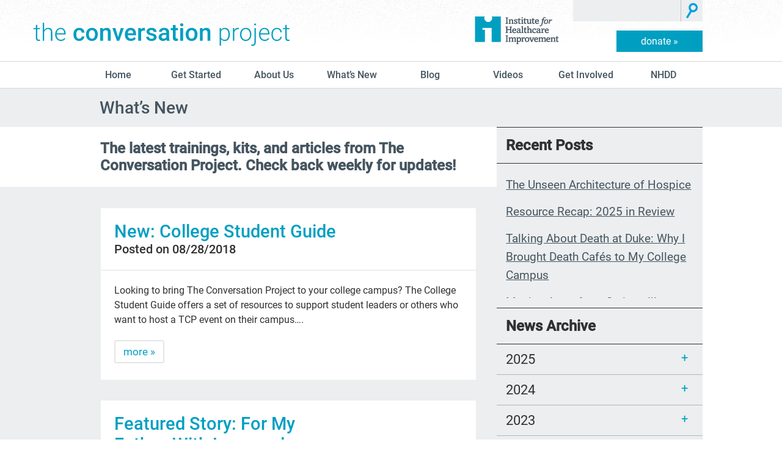

--- FILE ---
content_type: text/html; charset=UTF-8
request_url: https://theconversationproject.org/2018/08/
body_size: 28122
content:
<!DOCTYPE html>

<!--[if lt IE 7 ]> <html class="ie ie6 no-js" lang="en-US"> <![endif]-->
<!--[if IE 7 ]>    <html class="ie ie7 no-js" lang="en-US"> <![endif]-->
<!--[if IE 8 ]>    <html class="ie ie8 no-js" lang="en-US"> <![endif]-->
<!--[if IE 9 ]>    <html class="ie ie9 no-js" lang="en-US"> <![endif]-->
<!--[if gt IE 9]><!--><html class="no-js" lang="en-US"><!--<![endif]-->
<head>
  <meta name="viewport" content="width=device-width, initial-scale=1">
  <meta charset="UTF-8" />
  <link rel="shortcut icon" type="image/x-icon" href="/favicon.ico" />


  <!-- Preconnect to fonts -->
  <link rel="preload" as="font" type="font/woff2"
        href="https://theconversationproject.org/wp-content/themes/conversation-project/assets/fonts/roboto-v20-latin-500.woff2" crossorigin>
  <link rel="preload" as="font" type="font/woff2"
        href="https://theconversationproject.org/wp-content/themes/conversation-project/assets/fonts/roboto-v20-latin-regular.woff2" crossorigin>

  <!-- Always force latest IE rendering engine (even in intranet) & Chrome Frame -->
  <meta http-equiv="X-UA-Compatible" content="IE=edge,chrome=1" /><script type="text/javascript">(window.NREUM||(NREUM={})).init={ajax:{deny_list:["bam.nr-data.net"]},feature_flags:["soft_nav"]};(window.NREUM||(NREUM={})).loader_config={licenseKey:"NRJS-36de546d5cfdbcd93ef",applicationID:"541409436",browserID:"541410304"};;/*! For license information please see nr-loader-rum-1.308.0.min.js.LICENSE.txt */
(()=>{var e,t,r={163:(e,t,r)=>{"use strict";r.d(t,{j:()=>E});var n=r(384),i=r(1741);var a=r(2555);r(860).K7.genericEvents;const s="experimental.resources",o="register",c=e=>{if(!e||"string"!=typeof e)return!1;try{document.createDocumentFragment().querySelector(e)}catch{return!1}return!0};var d=r(2614),u=r(944),l=r(8122);const f="[data-nr-mask]",g=e=>(0,l.a)(e,(()=>{const e={feature_flags:[],experimental:{allow_registered_children:!1,resources:!1},mask_selector:"*",block_selector:"[data-nr-block]",mask_input_options:{color:!1,date:!1,"datetime-local":!1,email:!1,month:!1,number:!1,range:!1,search:!1,tel:!1,text:!1,time:!1,url:!1,week:!1,textarea:!1,select:!1,password:!0}};return{ajax:{deny_list:void 0,block_internal:!0,enabled:!0,autoStart:!0},api:{get allow_registered_children(){return e.feature_flags.includes(o)||e.experimental.allow_registered_children},set allow_registered_children(t){e.experimental.allow_registered_children=t},duplicate_registered_data:!1},browser_consent_mode:{enabled:!1},distributed_tracing:{enabled:void 0,exclude_newrelic_header:void 0,cors_use_newrelic_header:void 0,cors_use_tracecontext_headers:void 0,allowed_origins:void 0},get feature_flags(){return e.feature_flags},set feature_flags(t){e.feature_flags=t},generic_events:{enabled:!0,autoStart:!0},harvest:{interval:30},jserrors:{enabled:!0,autoStart:!0},logging:{enabled:!0,autoStart:!0},metrics:{enabled:!0,autoStart:!0},obfuscate:void 0,page_action:{enabled:!0},page_view_event:{enabled:!0,autoStart:!0},page_view_timing:{enabled:!0,autoStart:!0},performance:{capture_marks:!1,capture_measures:!1,capture_detail:!0,resources:{get enabled(){return e.feature_flags.includes(s)||e.experimental.resources},set enabled(t){e.experimental.resources=t},asset_types:[],first_party_domains:[],ignore_newrelic:!0}},privacy:{cookies_enabled:!0},proxy:{assets:void 0,beacon:void 0},session:{expiresMs:d.wk,inactiveMs:d.BB},session_replay:{autoStart:!0,enabled:!1,preload:!1,sampling_rate:10,error_sampling_rate:100,collect_fonts:!1,inline_images:!1,fix_stylesheets:!0,mask_all_inputs:!0,get mask_text_selector(){return e.mask_selector},set mask_text_selector(t){c(t)?e.mask_selector="".concat(t,",").concat(f):""===t||null===t?e.mask_selector=f:(0,u.R)(5,t)},get block_class(){return"nr-block"},get ignore_class(){return"nr-ignore"},get mask_text_class(){return"nr-mask"},get block_selector(){return e.block_selector},set block_selector(t){c(t)?e.block_selector+=",".concat(t):""!==t&&(0,u.R)(6,t)},get mask_input_options(){return e.mask_input_options},set mask_input_options(t){t&&"object"==typeof t?e.mask_input_options={...t,password:!0}:(0,u.R)(7,t)}},session_trace:{enabled:!0,autoStart:!0},soft_navigations:{enabled:!0,autoStart:!0},spa:{enabled:!0,autoStart:!0},ssl:void 0,user_actions:{enabled:!0,elementAttributes:["id","className","tagName","type"]}}})());var p=r(6154),m=r(9324);let h=0;const v={buildEnv:m.F3,distMethod:m.Xs,version:m.xv,originTime:p.WN},b={consented:!1},y={appMetadata:{},get consented(){return this.session?.state?.consent||b.consented},set consented(e){b.consented=e},customTransaction:void 0,denyList:void 0,disabled:!1,harvester:void 0,isolatedBacklog:!1,isRecording:!1,loaderType:void 0,maxBytes:3e4,obfuscator:void 0,onerror:void 0,ptid:void 0,releaseIds:{},session:void 0,timeKeeper:void 0,registeredEntities:[],jsAttributesMetadata:{bytes:0},get harvestCount(){return++h}},_=e=>{const t=(0,l.a)(e,y),r=Object.keys(v).reduce((e,t)=>(e[t]={value:v[t],writable:!1,configurable:!0,enumerable:!0},e),{});return Object.defineProperties(t,r)};var w=r(5701);const x=e=>{const t=e.startsWith("http");e+="/",r.p=t?e:"https://"+e};var R=r(7836),k=r(3241);const A={accountID:void 0,trustKey:void 0,agentID:void 0,licenseKey:void 0,applicationID:void 0,xpid:void 0},S=e=>(0,l.a)(e,A),T=new Set;function E(e,t={},r,s){let{init:o,info:c,loader_config:d,runtime:u={},exposed:l=!0}=t;if(!c){const e=(0,n.pV)();o=e.init,c=e.info,d=e.loader_config}e.init=g(o||{}),e.loader_config=S(d||{}),c.jsAttributes??={},p.bv&&(c.jsAttributes.isWorker=!0),e.info=(0,a.D)(c);const f=e.init,m=[c.beacon,c.errorBeacon];T.has(e.agentIdentifier)||(f.proxy.assets&&(x(f.proxy.assets),m.push(f.proxy.assets)),f.proxy.beacon&&m.push(f.proxy.beacon),e.beacons=[...m],function(e){const t=(0,n.pV)();Object.getOwnPropertyNames(i.W.prototype).forEach(r=>{const n=i.W.prototype[r];if("function"!=typeof n||"constructor"===n)return;let a=t[r];e[r]&&!1!==e.exposed&&"micro-agent"!==e.runtime?.loaderType&&(t[r]=(...t)=>{const n=e[r](...t);return a?a(...t):n})})}(e),(0,n.US)("activatedFeatures",w.B)),u.denyList=[...f.ajax.deny_list||[],...f.ajax.block_internal?m:[]],u.ptid=e.agentIdentifier,u.loaderType=r,e.runtime=_(u),T.has(e.agentIdentifier)||(e.ee=R.ee.get(e.agentIdentifier),e.exposed=l,(0,k.W)({agentIdentifier:e.agentIdentifier,drained:!!w.B?.[e.agentIdentifier],type:"lifecycle",name:"initialize",feature:void 0,data:e.config})),T.add(e.agentIdentifier)}},384:(e,t,r)=>{"use strict";r.d(t,{NT:()=>s,US:()=>u,Zm:()=>o,bQ:()=>d,dV:()=>c,pV:()=>l});var n=r(6154),i=r(1863),a=r(1910);const s={beacon:"bam.nr-data.net",errorBeacon:"bam.nr-data.net"};function o(){return n.gm.NREUM||(n.gm.NREUM={}),void 0===n.gm.newrelic&&(n.gm.newrelic=n.gm.NREUM),n.gm.NREUM}function c(){let e=o();return e.o||(e.o={ST:n.gm.setTimeout,SI:n.gm.setImmediate||n.gm.setInterval,CT:n.gm.clearTimeout,XHR:n.gm.XMLHttpRequest,REQ:n.gm.Request,EV:n.gm.Event,PR:n.gm.Promise,MO:n.gm.MutationObserver,FETCH:n.gm.fetch,WS:n.gm.WebSocket},(0,a.i)(...Object.values(e.o))),e}function d(e,t){let r=o();r.initializedAgents??={},t.initializedAt={ms:(0,i.t)(),date:new Date},r.initializedAgents[e]=t}function u(e,t){o()[e]=t}function l(){return function(){let e=o();const t=e.info||{};e.info={beacon:s.beacon,errorBeacon:s.errorBeacon,...t}}(),function(){let e=o();const t=e.init||{};e.init={...t}}(),c(),function(){let e=o();const t=e.loader_config||{};e.loader_config={...t}}(),o()}},782:(e,t,r)=>{"use strict";r.d(t,{T:()=>n});const n=r(860).K7.pageViewTiming},860:(e,t,r)=>{"use strict";r.d(t,{$J:()=>u,K7:()=>c,P3:()=>d,XX:()=>i,Yy:()=>o,df:()=>a,qY:()=>n,v4:()=>s});const n="events",i="jserrors",a="browser/blobs",s="rum",o="browser/logs",c={ajax:"ajax",genericEvents:"generic_events",jserrors:i,logging:"logging",metrics:"metrics",pageAction:"page_action",pageViewEvent:"page_view_event",pageViewTiming:"page_view_timing",sessionReplay:"session_replay",sessionTrace:"session_trace",softNav:"soft_navigations",spa:"spa"},d={[c.pageViewEvent]:1,[c.pageViewTiming]:2,[c.metrics]:3,[c.jserrors]:4,[c.spa]:5,[c.ajax]:6,[c.sessionTrace]:7,[c.softNav]:8,[c.sessionReplay]:9,[c.logging]:10,[c.genericEvents]:11},u={[c.pageViewEvent]:s,[c.pageViewTiming]:n,[c.ajax]:n,[c.spa]:n,[c.softNav]:n,[c.metrics]:i,[c.jserrors]:i,[c.sessionTrace]:a,[c.sessionReplay]:a,[c.logging]:o,[c.genericEvents]:"ins"}},944:(e,t,r)=>{"use strict";r.d(t,{R:()=>i});var n=r(3241);function i(e,t){"function"==typeof console.debug&&(console.debug("New Relic Warning: https://github.com/newrelic/newrelic-browser-agent/blob/main/docs/warning-codes.md#".concat(e),t),(0,n.W)({agentIdentifier:null,drained:null,type:"data",name:"warn",feature:"warn",data:{code:e,secondary:t}}))}},1687:(e,t,r)=>{"use strict";r.d(t,{Ak:()=>d,Ze:()=>f,x3:()=>u});var n=r(3241),i=r(7836),a=r(3606),s=r(860),o=r(2646);const c={};function d(e,t){const r={staged:!1,priority:s.P3[t]||0};l(e),c[e].get(t)||c[e].set(t,r)}function u(e,t){e&&c[e]&&(c[e].get(t)&&c[e].delete(t),p(e,t,!1),c[e].size&&g(e))}function l(e){if(!e)throw new Error("agentIdentifier required");c[e]||(c[e]=new Map)}function f(e="",t="feature",r=!1){if(l(e),!e||!c[e].get(t)||r)return p(e,t);c[e].get(t).staged=!0,g(e)}function g(e){const t=Array.from(c[e]);t.every(([e,t])=>t.staged)&&(t.sort((e,t)=>e[1].priority-t[1].priority),t.forEach(([t])=>{c[e].delete(t),p(e,t)}))}function p(e,t,r=!0){const s=e?i.ee.get(e):i.ee,c=a.i.handlers;if(!s.aborted&&s.backlog&&c){if((0,n.W)({agentIdentifier:e,type:"lifecycle",name:"drain",feature:t}),r){const e=s.backlog[t],r=c[t];if(r){for(let t=0;e&&t<e.length;++t)m(e[t],r);Object.entries(r).forEach(([e,t])=>{Object.values(t||{}).forEach(t=>{t[0]?.on&&t[0]?.context()instanceof o.y&&t[0].on(e,t[1])})})}}s.isolatedBacklog||delete c[t],s.backlog[t]=null,s.emit("drain-"+t,[])}}function m(e,t){var r=e[1];Object.values(t[r]||{}).forEach(t=>{var r=e[0];if(t[0]===r){var n=t[1],i=e[3],a=e[2];n.apply(i,a)}})}},1738:(e,t,r)=>{"use strict";r.d(t,{U:()=>g,Y:()=>f});var n=r(3241),i=r(9908),a=r(1863),s=r(944),o=r(5701),c=r(3969),d=r(8362),u=r(860),l=r(4261);function f(e,t,r,a){const f=a||r;!f||f[e]&&f[e]!==d.d.prototype[e]||(f[e]=function(){(0,i.p)(c.xV,["API/"+e+"/called"],void 0,u.K7.metrics,r.ee),(0,n.W)({agentIdentifier:r.agentIdentifier,drained:!!o.B?.[r.agentIdentifier],type:"data",name:"api",feature:l.Pl+e,data:{}});try{return t.apply(this,arguments)}catch(e){(0,s.R)(23,e)}})}function g(e,t,r,n,s){const o=e.info;null===r?delete o.jsAttributes[t]:o.jsAttributes[t]=r,(s||null===r)&&(0,i.p)(l.Pl+n,[(0,a.t)(),t,r],void 0,"session",e.ee)}},1741:(e,t,r)=>{"use strict";r.d(t,{W:()=>a});var n=r(944),i=r(4261);class a{#e(e,...t){if(this[e]!==a.prototype[e])return this[e](...t);(0,n.R)(35,e)}addPageAction(e,t){return this.#e(i.hG,e,t)}register(e){return this.#e(i.eY,e)}recordCustomEvent(e,t){return this.#e(i.fF,e,t)}setPageViewName(e,t){return this.#e(i.Fw,e,t)}setCustomAttribute(e,t,r){return this.#e(i.cD,e,t,r)}noticeError(e,t){return this.#e(i.o5,e,t)}setUserId(e,t=!1){return this.#e(i.Dl,e,t)}setApplicationVersion(e){return this.#e(i.nb,e)}setErrorHandler(e){return this.#e(i.bt,e)}addRelease(e,t){return this.#e(i.k6,e,t)}log(e,t){return this.#e(i.$9,e,t)}start(){return this.#e(i.d3)}finished(e){return this.#e(i.BL,e)}recordReplay(){return this.#e(i.CH)}pauseReplay(){return this.#e(i.Tb)}addToTrace(e){return this.#e(i.U2,e)}setCurrentRouteName(e){return this.#e(i.PA,e)}interaction(e){return this.#e(i.dT,e)}wrapLogger(e,t,r){return this.#e(i.Wb,e,t,r)}measure(e,t){return this.#e(i.V1,e,t)}consent(e){return this.#e(i.Pv,e)}}},1863:(e,t,r)=>{"use strict";function n(){return Math.floor(performance.now())}r.d(t,{t:()=>n})},1910:(e,t,r)=>{"use strict";r.d(t,{i:()=>a});var n=r(944);const i=new Map;function a(...e){return e.every(e=>{if(i.has(e))return i.get(e);const t="function"==typeof e?e.toString():"",r=t.includes("[native code]"),a=t.includes("nrWrapper");return r||a||(0,n.R)(64,e?.name||t),i.set(e,r),r})}},2555:(e,t,r)=>{"use strict";r.d(t,{D:()=>o,f:()=>s});var n=r(384),i=r(8122);const a={beacon:n.NT.beacon,errorBeacon:n.NT.errorBeacon,licenseKey:void 0,applicationID:void 0,sa:void 0,queueTime:void 0,applicationTime:void 0,ttGuid:void 0,user:void 0,account:void 0,product:void 0,extra:void 0,jsAttributes:{},userAttributes:void 0,atts:void 0,transactionName:void 0,tNamePlain:void 0};function s(e){try{return!!e.licenseKey&&!!e.errorBeacon&&!!e.applicationID}catch(e){return!1}}const o=e=>(0,i.a)(e,a)},2614:(e,t,r)=>{"use strict";r.d(t,{BB:()=>s,H3:()=>n,g:()=>d,iL:()=>c,tS:()=>o,uh:()=>i,wk:()=>a});const n="NRBA",i="SESSION",a=144e5,s=18e5,o={STARTED:"session-started",PAUSE:"session-pause",RESET:"session-reset",RESUME:"session-resume",UPDATE:"session-update"},c={SAME_TAB:"same-tab",CROSS_TAB:"cross-tab"},d={OFF:0,FULL:1,ERROR:2}},2646:(e,t,r)=>{"use strict";r.d(t,{y:()=>n});class n{constructor(e){this.contextId=e}}},2843:(e,t,r)=>{"use strict";r.d(t,{G:()=>a,u:()=>i});var n=r(3878);function i(e,t=!1,r,i){(0,n.DD)("visibilitychange",function(){if(t)return void("hidden"===document.visibilityState&&e());e(document.visibilityState)},r,i)}function a(e,t,r){(0,n.sp)("pagehide",e,t,r)}},3241:(e,t,r)=>{"use strict";r.d(t,{W:()=>a});var n=r(6154);const i="newrelic";function a(e={}){try{n.gm.dispatchEvent(new CustomEvent(i,{detail:e}))}catch(e){}}},3606:(e,t,r)=>{"use strict";r.d(t,{i:()=>a});var n=r(9908);a.on=s;var i=a.handlers={};function a(e,t,r,a){s(a||n.d,i,e,t,r)}function s(e,t,r,i,a){a||(a="feature"),e||(e=n.d);var s=t[a]=t[a]||{};(s[r]=s[r]||[]).push([e,i])}},3878:(e,t,r)=>{"use strict";function n(e,t){return{capture:e,passive:!1,signal:t}}function i(e,t,r=!1,i){window.addEventListener(e,t,n(r,i))}function a(e,t,r=!1,i){document.addEventListener(e,t,n(r,i))}r.d(t,{DD:()=>a,jT:()=>n,sp:()=>i})},3969:(e,t,r)=>{"use strict";r.d(t,{TZ:()=>n,XG:()=>o,rs:()=>i,xV:()=>s,z_:()=>a});const n=r(860).K7.metrics,i="sm",a="cm",s="storeSupportabilityMetrics",o="storeEventMetrics"},4234:(e,t,r)=>{"use strict";r.d(t,{W:()=>a});var n=r(7836),i=r(1687);class a{constructor(e,t){this.agentIdentifier=e,this.ee=n.ee.get(e),this.featureName=t,this.blocked=!1}deregisterDrain(){(0,i.x3)(this.agentIdentifier,this.featureName)}}},4261:(e,t,r)=>{"use strict";r.d(t,{$9:()=>d,BL:()=>o,CH:()=>g,Dl:()=>_,Fw:()=>y,PA:()=>h,Pl:()=>n,Pv:()=>k,Tb:()=>l,U2:()=>a,V1:()=>R,Wb:()=>x,bt:()=>b,cD:()=>v,d3:()=>w,dT:()=>c,eY:()=>p,fF:()=>f,hG:()=>i,k6:()=>s,nb:()=>m,o5:()=>u});const n="api-",i="addPageAction",a="addToTrace",s="addRelease",o="finished",c="interaction",d="log",u="noticeError",l="pauseReplay",f="recordCustomEvent",g="recordReplay",p="register",m="setApplicationVersion",h="setCurrentRouteName",v="setCustomAttribute",b="setErrorHandler",y="setPageViewName",_="setUserId",w="start",x="wrapLogger",R="measure",k="consent"},5289:(e,t,r)=>{"use strict";r.d(t,{GG:()=>s,Qr:()=>c,sB:()=>o});var n=r(3878),i=r(6389);function a(){return"undefined"==typeof document||"complete"===document.readyState}function s(e,t){if(a())return e();const r=(0,i.J)(e),s=setInterval(()=>{a()&&(clearInterval(s),r())},500);(0,n.sp)("load",r,t)}function o(e){if(a())return e();(0,n.DD)("DOMContentLoaded",e)}function c(e){if(a())return e();(0,n.sp)("popstate",e)}},5607:(e,t,r)=>{"use strict";r.d(t,{W:()=>n});const n=(0,r(9566).bz)()},5701:(e,t,r)=>{"use strict";r.d(t,{B:()=>a,t:()=>s});var n=r(3241);const i=new Set,a={};function s(e,t){const r=t.agentIdentifier;a[r]??={},e&&"object"==typeof e&&(i.has(r)||(t.ee.emit("rumresp",[e]),a[r]=e,i.add(r),(0,n.W)({agentIdentifier:r,loaded:!0,drained:!0,type:"lifecycle",name:"load",feature:void 0,data:e})))}},6154:(e,t,r)=>{"use strict";r.d(t,{OF:()=>c,RI:()=>i,WN:()=>u,bv:()=>a,eN:()=>l,gm:()=>s,mw:()=>o,sb:()=>d});var n=r(1863);const i="undefined"!=typeof window&&!!window.document,a="undefined"!=typeof WorkerGlobalScope&&("undefined"!=typeof self&&self instanceof WorkerGlobalScope&&self.navigator instanceof WorkerNavigator||"undefined"!=typeof globalThis&&globalThis instanceof WorkerGlobalScope&&globalThis.navigator instanceof WorkerNavigator),s=i?window:"undefined"!=typeof WorkerGlobalScope&&("undefined"!=typeof self&&self instanceof WorkerGlobalScope&&self||"undefined"!=typeof globalThis&&globalThis instanceof WorkerGlobalScope&&globalThis),o=Boolean("hidden"===s?.document?.visibilityState),c=/iPad|iPhone|iPod/.test(s.navigator?.userAgent),d=c&&"undefined"==typeof SharedWorker,u=((()=>{const e=s.navigator?.userAgent?.match(/Firefox[/\s](\d+\.\d+)/);Array.isArray(e)&&e.length>=2&&e[1]})(),Date.now()-(0,n.t)()),l=()=>"undefined"!=typeof PerformanceNavigationTiming&&s?.performance?.getEntriesByType("navigation")?.[0]?.responseStart},6389:(e,t,r)=>{"use strict";function n(e,t=500,r={}){const n=r?.leading||!1;let i;return(...r)=>{n&&void 0===i&&(e.apply(this,r),i=setTimeout(()=>{i=clearTimeout(i)},t)),n||(clearTimeout(i),i=setTimeout(()=>{e.apply(this,r)},t))}}function i(e){let t=!1;return(...r)=>{t||(t=!0,e.apply(this,r))}}r.d(t,{J:()=>i,s:()=>n})},6630:(e,t,r)=>{"use strict";r.d(t,{T:()=>n});const n=r(860).K7.pageViewEvent},7699:(e,t,r)=>{"use strict";r.d(t,{It:()=>a,KC:()=>o,No:()=>i,qh:()=>s});var n=r(860);const i=16e3,a=1e6,s="SESSION_ERROR",o={[n.K7.logging]:!0,[n.K7.genericEvents]:!1,[n.K7.jserrors]:!1,[n.K7.ajax]:!1}},7836:(e,t,r)=>{"use strict";r.d(t,{P:()=>o,ee:()=>c});var n=r(384),i=r(8990),a=r(2646),s=r(5607);const o="nr@context:".concat(s.W),c=function e(t,r){var n={},s={},u={},l=!1;try{l=16===r.length&&d.initializedAgents?.[r]?.runtime.isolatedBacklog}catch(e){}var f={on:p,addEventListener:p,removeEventListener:function(e,t){var r=n[e];if(!r)return;for(var i=0;i<r.length;i++)r[i]===t&&r.splice(i,1)},emit:function(e,r,n,i,a){!1!==a&&(a=!0);if(c.aborted&&!i)return;t&&a&&t.emit(e,r,n);var o=g(n);m(e).forEach(e=>{e.apply(o,r)});var d=v()[s[e]];d&&d.push([f,e,r,o]);return o},get:h,listeners:m,context:g,buffer:function(e,t){const r=v();if(t=t||"feature",f.aborted)return;Object.entries(e||{}).forEach(([e,n])=>{s[n]=t,t in r||(r[t]=[])})},abort:function(){f._aborted=!0,Object.keys(f.backlog).forEach(e=>{delete f.backlog[e]})},isBuffering:function(e){return!!v()[s[e]]},debugId:r,backlog:l?{}:t&&"object"==typeof t.backlog?t.backlog:{},isolatedBacklog:l};return Object.defineProperty(f,"aborted",{get:()=>{let e=f._aborted||!1;return e||(t&&(e=t.aborted),e)}}),f;function g(e){return e&&e instanceof a.y?e:e?(0,i.I)(e,o,()=>new a.y(o)):new a.y(o)}function p(e,t){n[e]=m(e).concat(t)}function m(e){return n[e]||[]}function h(t){return u[t]=u[t]||e(f,t)}function v(){return f.backlog}}(void 0,"globalEE"),d=(0,n.Zm)();d.ee||(d.ee=c)},8122:(e,t,r)=>{"use strict";r.d(t,{a:()=>i});var n=r(944);function i(e,t){try{if(!e||"object"!=typeof e)return(0,n.R)(3);if(!t||"object"!=typeof t)return(0,n.R)(4);const r=Object.create(Object.getPrototypeOf(t),Object.getOwnPropertyDescriptors(t)),a=0===Object.keys(r).length?e:r;for(let s in a)if(void 0!==e[s])try{if(null===e[s]){r[s]=null;continue}Array.isArray(e[s])&&Array.isArray(t[s])?r[s]=Array.from(new Set([...e[s],...t[s]])):"object"==typeof e[s]&&"object"==typeof t[s]?r[s]=i(e[s],t[s]):r[s]=e[s]}catch(e){r[s]||(0,n.R)(1,e)}return r}catch(e){(0,n.R)(2,e)}}},8362:(e,t,r)=>{"use strict";r.d(t,{d:()=>a});var n=r(9566),i=r(1741);class a extends i.W{agentIdentifier=(0,n.LA)(16)}},8374:(e,t,r)=>{r.nc=(()=>{try{return document?.currentScript?.nonce}catch(e){}return""})()},8990:(e,t,r)=>{"use strict";r.d(t,{I:()=>i});var n=Object.prototype.hasOwnProperty;function i(e,t,r){if(n.call(e,t))return e[t];var i=r();if(Object.defineProperty&&Object.keys)try{return Object.defineProperty(e,t,{value:i,writable:!0,enumerable:!1}),i}catch(e){}return e[t]=i,i}},9324:(e,t,r)=>{"use strict";r.d(t,{F3:()=>i,Xs:()=>a,xv:()=>n});const n="1.308.0",i="PROD",a="CDN"},9566:(e,t,r)=>{"use strict";r.d(t,{LA:()=>o,bz:()=>s});var n=r(6154);const i="xxxxxxxx-xxxx-4xxx-yxxx-xxxxxxxxxxxx";function a(e,t){return e?15&e[t]:16*Math.random()|0}function s(){const e=n.gm?.crypto||n.gm?.msCrypto;let t,r=0;return e&&e.getRandomValues&&(t=e.getRandomValues(new Uint8Array(30))),i.split("").map(e=>"x"===e?a(t,r++).toString(16):"y"===e?(3&a()|8).toString(16):e).join("")}function o(e){const t=n.gm?.crypto||n.gm?.msCrypto;let r,i=0;t&&t.getRandomValues&&(r=t.getRandomValues(new Uint8Array(e)));const s=[];for(var o=0;o<e;o++)s.push(a(r,i++).toString(16));return s.join("")}},9908:(e,t,r)=>{"use strict";r.d(t,{d:()=>n,p:()=>i});var n=r(7836).ee.get("handle");function i(e,t,r,i,a){a?(a.buffer([e],i),a.emit(e,t,r)):(n.buffer([e],i),n.emit(e,t,r))}}},n={};function i(e){var t=n[e];if(void 0!==t)return t.exports;var a=n[e]={exports:{}};return r[e](a,a.exports,i),a.exports}i.m=r,i.d=(e,t)=>{for(var r in t)i.o(t,r)&&!i.o(e,r)&&Object.defineProperty(e,r,{enumerable:!0,get:t[r]})},i.f={},i.e=e=>Promise.all(Object.keys(i.f).reduce((t,r)=>(i.f[r](e,t),t),[])),i.u=e=>"nr-rum-1.308.0.min.js",i.o=(e,t)=>Object.prototype.hasOwnProperty.call(e,t),e={},t="NRBA-1.308.0.PROD:",i.l=(r,n,a,s)=>{if(e[r])e[r].push(n);else{var o,c;if(void 0!==a)for(var d=document.getElementsByTagName("script"),u=0;u<d.length;u++){var l=d[u];if(l.getAttribute("src")==r||l.getAttribute("data-webpack")==t+a){o=l;break}}if(!o){c=!0;var f={296:"sha512-+MIMDsOcckGXa1EdWHqFNv7P+JUkd5kQwCBr3KE6uCvnsBNUrdSt4a/3/L4j4TxtnaMNjHpza2/erNQbpacJQA=="};(o=document.createElement("script")).charset="utf-8",i.nc&&o.setAttribute("nonce",i.nc),o.setAttribute("data-webpack",t+a),o.src=r,0!==o.src.indexOf(window.location.origin+"/")&&(o.crossOrigin="anonymous"),f[s]&&(o.integrity=f[s])}e[r]=[n];var g=(t,n)=>{o.onerror=o.onload=null,clearTimeout(p);var i=e[r];if(delete e[r],o.parentNode&&o.parentNode.removeChild(o),i&&i.forEach(e=>e(n)),t)return t(n)},p=setTimeout(g.bind(null,void 0,{type:"timeout",target:o}),12e4);o.onerror=g.bind(null,o.onerror),o.onload=g.bind(null,o.onload),c&&document.head.appendChild(o)}},i.r=e=>{"undefined"!=typeof Symbol&&Symbol.toStringTag&&Object.defineProperty(e,Symbol.toStringTag,{value:"Module"}),Object.defineProperty(e,"__esModule",{value:!0})},i.p="https://js-agent.newrelic.com/",(()=>{var e={374:0,840:0};i.f.j=(t,r)=>{var n=i.o(e,t)?e[t]:void 0;if(0!==n)if(n)r.push(n[2]);else{var a=new Promise((r,i)=>n=e[t]=[r,i]);r.push(n[2]=a);var s=i.p+i.u(t),o=new Error;i.l(s,r=>{if(i.o(e,t)&&(0!==(n=e[t])&&(e[t]=void 0),n)){var a=r&&("load"===r.type?"missing":r.type),s=r&&r.target&&r.target.src;o.message="Loading chunk "+t+" failed: ("+a+": "+s+")",o.name="ChunkLoadError",o.type=a,o.request=s,n[1](o)}},"chunk-"+t,t)}};var t=(t,r)=>{var n,a,[s,o,c]=r,d=0;if(s.some(t=>0!==e[t])){for(n in o)i.o(o,n)&&(i.m[n]=o[n]);if(c)c(i)}for(t&&t(r);d<s.length;d++)a=s[d],i.o(e,a)&&e[a]&&e[a][0](),e[a]=0},r=self["webpackChunk:NRBA-1.308.0.PROD"]=self["webpackChunk:NRBA-1.308.0.PROD"]||[];r.forEach(t.bind(null,0)),r.push=t.bind(null,r.push.bind(r))})(),(()=>{"use strict";i(8374);var e=i(8362),t=i(860);const r=Object.values(t.K7);var n=i(163);var a=i(9908),s=i(1863),o=i(4261),c=i(1738);var d=i(1687),u=i(4234),l=i(5289),f=i(6154),g=i(944),p=i(384);const m=e=>f.RI&&!0===e?.privacy.cookies_enabled;function h(e){return!!(0,p.dV)().o.MO&&m(e)&&!0===e?.session_trace.enabled}var v=i(6389),b=i(7699);class y extends u.W{constructor(e,t){super(e.agentIdentifier,t),this.agentRef=e,this.abortHandler=void 0,this.featAggregate=void 0,this.loadedSuccessfully=void 0,this.onAggregateImported=new Promise(e=>{this.loadedSuccessfully=e}),this.deferred=Promise.resolve(),!1===e.init[this.featureName].autoStart?this.deferred=new Promise((t,r)=>{this.ee.on("manual-start-all",(0,v.J)(()=>{(0,d.Ak)(e.agentIdentifier,this.featureName),t()}))}):(0,d.Ak)(e.agentIdentifier,t)}importAggregator(e,t,r={}){if(this.featAggregate)return;const n=async()=>{let n;await this.deferred;try{if(m(e.init)){const{setupAgentSession:t}=await i.e(296).then(i.bind(i,3305));n=t(e)}}catch(e){(0,g.R)(20,e),this.ee.emit("internal-error",[e]),(0,a.p)(b.qh,[e],void 0,this.featureName,this.ee)}try{if(!this.#t(this.featureName,n,e.init))return(0,d.Ze)(this.agentIdentifier,this.featureName),void this.loadedSuccessfully(!1);const{Aggregate:i}=await t();this.featAggregate=new i(e,r),e.runtime.harvester.initializedAggregates.push(this.featAggregate),this.loadedSuccessfully(!0)}catch(e){(0,g.R)(34,e),this.abortHandler?.(),(0,d.Ze)(this.agentIdentifier,this.featureName,!0),this.loadedSuccessfully(!1),this.ee&&this.ee.abort()}};f.RI?(0,l.GG)(()=>n(),!0):n()}#t(e,r,n){if(this.blocked)return!1;switch(e){case t.K7.sessionReplay:return h(n)&&!!r;case t.K7.sessionTrace:return!!r;default:return!0}}}var _=i(6630),w=i(2614),x=i(3241);class R extends y{static featureName=_.T;constructor(e){var t;super(e,_.T),this.setupInspectionEvents(e.agentIdentifier),t=e,(0,c.Y)(o.Fw,function(e,r){"string"==typeof e&&("/"!==e.charAt(0)&&(e="/"+e),t.runtime.customTransaction=(r||"http://custom.transaction")+e,(0,a.p)(o.Pl+o.Fw,[(0,s.t)()],void 0,void 0,t.ee))},t),this.importAggregator(e,()=>i.e(296).then(i.bind(i,3943)))}setupInspectionEvents(e){const t=(t,r)=>{t&&(0,x.W)({agentIdentifier:e,timeStamp:t.timeStamp,loaded:"complete"===t.target.readyState,type:"window",name:r,data:t.target.location+""})};(0,l.sB)(e=>{t(e,"DOMContentLoaded")}),(0,l.GG)(e=>{t(e,"load")}),(0,l.Qr)(e=>{t(e,"navigate")}),this.ee.on(w.tS.UPDATE,(t,r)=>{(0,x.W)({agentIdentifier:e,type:"lifecycle",name:"session",data:r})})}}class k extends e.d{constructor(e){var t;(super(),f.gm)?(this.features={},(0,p.bQ)(this.agentIdentifier,this),this.desiredFeatures=new Set(e.features||[]),this.desiredFeatures.add(R),(0,n.j)(this,e,e.loaderType||"agent"),t=this,(0,c.Y)(o.cD,function(e,r,n=!1){if("string"==typeof e){if(["string","number","boolean"].includes(typeof r)||null===r)return(0,c.U)(t,e,r,o.cD,n);(0,g.R)(40,typeof r)}else(0,g.R)(39,typeof e)},t),function(e){(0,c.Y)(o.Dl,function(t,r=!1){if("string"!=typeof t&&null!==t)return void(0,g.R)(41,typeof t);const n=e.info.jsAttributes["enduser.id"];r&&null!=n&&n!==t?(0,a.p)(o.Pl+"setUserIdAndResetSession",[t],void 0,"session",e.ee):(0,c.U)(e,"enduser.id",t,o.Dl,!0)},e)}(this),function(e){(0,c.Y)(o.nb,function(t){if("string"==typeof t||null===t)return(0,c.U)(e,"application.version",t,o.nb,!1);(0,g.R)(42,typeof t)},e)}(this),function(e){(0,c.Y)(o.d3,function(){e.ee.emit("manual-start-all")},e)}(this),function(e){(0,c.Y)(o.Pv,function(t=!0){if("boolean"==typeof t){if((0,a.p)(o.Pl+o.Pv,[t],void 0,"session",e.ee),e.runtime.consented=t,t){const t=e.features.page_view_event;t.onAggregateImported.then(e=>{const r=t.featAggregate;e&&!r.sentRum&&r.sendRum()})}}else(0,g.R)(65,typeof t)},e)}(this),this.run()):(0,g.R)(21)}get config(){return{info:this.info,init:this.init,loader_config:this.loader_config,runtime:this.runtime}}get api(){return this}run(){try{const e=function(e){const t={};return r.forEach(r=>{t[r]=!!e[r]?.enabled}),t}(this.init),n=[...this.desiredFeatures];n.sort((e,r)=>t.P3[e.featureName]-t.P3[r.featureName]),n.forEach(r=>{if(!e[r.featureName]&&r.featureName!==t.K7.pageViewEvent)return;if(r.featureName===t.K7.spa)return void(0,g.R)(67);const n=function(e){switch(e){case t.K7.ajax:return[t.K7.jserrors];case t.K7.sessionTrace:return[t.K7.ajax,t.K7.pageViewEvent];case t.K7.sessionReplay:return[t.K7.sessionTrace];case t.K7.pageViewTiming:return[t.K7.pageViewEvent];default:return[]}}(r.featureName).filter(e=>!(e in this.features));n.length>0&&(0,g.R)(36,{targetFeature:r.featureName,missingDependencies:n}),this.features[r.featureName]=new r(this)})}catch(e){(0,g.R)(22,e);for(const e in this.features)this.features[e].abortHandler?.();const t=(0,p.Zm)();delete t.initializedAgents[this.agentIdentifier]?.features,delete this.sharedAggregator;return t.ee.get(this.agentIdentifier).abort(),!1}}}var A=i(2843),S=i(782);class T extends y{static featureName=S.T;constructor(e){super(e,S.T),f.RI&&((0,A.u)(()=>(0,a.p)("docHidden",[(0,s.t)()],void 0,S.T,this.ee),!0),(0,A.G)(()=>(0,a.p)("winPagehide",[(0,s.t)()],void 0,S.T,this.ee)),this.importAggregator(e,()=>i.e(296).then(i.bind(i,2117))))}}var E=i(3969);class I extends y{static featureName=E.TZ;constructor(e){super(e,E.TZ),f.RI&&document.addEventListener("securitypolicyviolation",e=>{(0,a.p)(E.xV,["Generic/CSPViolation/Detected"],void 0,this.featureName,this.ee)}),this.importAggregator(e,()=>i.e(296).then(i.bind(i,9623)))}}new k({features:[R,T,I],loaderType:"lite"})})()})();</script>
    <meta name="viewport" content="width=device-width, initial-scale=1"/>

  <!-- Pinterest site verification -->
  <meta name="p:domain_verify" content="ae41deae296ad42878744491b85a22f4" />

      <title>The Conversation Project - New: College Student Guide</title>
  
  <link rel="pingback" href="https://theconversationproject.org/xmlrpc.php" />

  <meta name='robots' content='noindex, follow' />

	<!-- This site is optimized with the Yoast SEO Premium plugin v18.4 (Yoast SEO v26.5) - https://yoast.com/wordpress/plugins/seo/ -->
	<meta property="og:locale" content="en_US" />
	<meta property="og:type" content="website" />
	<meta property="og:title" content="August 2018" />
	<meta property="og:url" content="https://theconversationproject.org/2018/08/" />
	<meta property="og:site_name" content="The Conversation Project" />
	<meta property="og:image" content="https://theconversationproject.org/wp-content/uploads/2016/11/tcp_ProfilePicFacebook-180x180-1.png" />
	<meta property="og:image:width" content="200" />
	<meta property="og:image:height" content="200" />
	<meta property="og:image:type" content="image/png" />
	<meta name="twitter:card" content="summary_large_image" />
	<meta name="twitter:site" content="@convoproject" />
	<script type="application/ld+json" class="yoast-schema-graph">{"@context":"https://schema.org","@graph":[{"@type":"CollectionPage","@id":"https://theconversationproject.org/2018/08/","url":"https://theconversationproject.org/2018/08/","name":"August 2018 - The Conversation Project","isPartOf":{"@id":"https://theconversationproject.org/#website"},"primaryImageOfPage":{"@id":"https://theconversationproject.org/2018/08/#primaryimage"},"image":{"@id":"https://theconversationproject.org/2018/08/#primaryimage"},"thumbnailUrl":"https://theconversationproject.org/wp-content/uploads/2021/11/tcp_ProfilePicTWITTER-180x180-1.png","breadcrumb":{"@id":"https://theconversationproject.org/2018/08/#breadcrumb"},"inLanguage":"en-US"},{"@type":"ImageObject","inLanguage":"en-US","@id":"https://theconversationproject.org/2018/08/#primaryimage","url":"https://theconversationproject.org/wp-content/uploads/2021/11/tcp_ProfilePicTWITTER-180x180-1.png","contentUrl":"https://theconversationproject.org/wp-content/uploads/2021/11/tcp_ProfilePicTWITTER-180x180-1.png","width":200,"height":200},{"@type":"BreadcrumbList","@id":"https://theconversationproject.org/2018/08/#breadcrumb","itemListElement":[{"@type":"ListItem","position":1,"name":"Home","item":"https://theconversationproject.org/"},{"@type":"ListItem","position":2,"name":"Archives for August 2018"}]},{"@type":"WebSite","@id":"https://theconversationproject.org/#website","url":"https://theconversationproject.org/","name":"The Conversation Project","description":"","publisher":{"@id":"https://theconversationproject.org/#organization"},"potentialAction":[{"@type":"SearchAction","target":{"@type":"EntryPoint","urlTemplate":"https://theconversationproject.org/?s={search_term_string}"},"query-input":{"@type":"PropertyValueSpecification","valueRequired":true,"valueName":"search_term_string"}}],"inLanguage":"en-US"},{"@type":"Organization","@id":"https://theconversationproject.org/#organization","name":"The Conversation Project","url":"https://theconversationproject.org/","logo":{"@type":"ImageObject","inLanguage":"en-US","@id":"https://theconversationproject.org/#/schema/logo/image/","url":"https://theconversationproject.org/wp-content/uploads/2021/06/TCP-Logo.jpg","contentUrl":"https://theconversationproject.org/wp-content/uploads/2021/06/TCP-Logo.jpg","width":431,"height":54,"caption":"The Conversation Project"},"image":{"@id":"https://theconversationproject.org/#/schema/logo/image/"},"sameAs":["https://www.facebook.com/TheConversationProject","https://x.com/convoproject","https://www.instagram.com/convoproject/","https://www.youtube.com/user/conversationproject1"]}]}</script>
	<!-- / Yoast SEO Premium plugin. -->


<link rel='dns-prefetch' href='//theconversationproject.org' />
		<!-- This site uses the Google Analytics by ExactMetrics plugin v8.10.1 - Using Analytics tracking - https://www.exactmetrics.com/ -->
							<script src="//www.googletagmanager.com/gtag/js?id=G-PSWC8DZR32"  data-cfasync="false" data-wpfc-render="false" type="text/javascript" async></script>
			<script data-cfasync="false" data-wpfc-render="false" type="text/javascript">
				var em_version = '8.10.1';
				var em_track_user = true;
				var em_no_track_reason = '';
								var ExactMetricsDefaultLocations = {"page_location":"https:\/\/theconversationproject.org\/2018\/08\/"};
								if ( typeof ExactMetricsPrivacyGuardFilter === 'function' ) {
					var ExactMetricsLocations = (typeof ExactMetricsExcludeQuery === 'object') ? ExactMetricsPrivacyGuardFilter( ExactMetricsExcludeQuery ) : ExactMetricsPrivacyGuardFilter( ExactMetricsDefaultLocations );
				} else {
					var ExactMetricsLocations = (typeof ExactMetricsExcludeQuery === 'object') ? ExactMetricsExcludeQuery : ExactMetricsDefaultLocations;
				}

								var disableStrs = [
										'ga-disable-G-PSWC8DZR32',
									];

				/* Function to detect opted out users */
				function __gtagTrackerIsOptedOut() {
					for (var index = 0; index < disableStrs.length; index++) {
						if (document.cookie.indexOf(disableStrs[index] + '=true') > -1) {
							return true;
						}
					}

					return false;
				}

				/* Disable tracking if the opt-out cookie exists. */
				if (__gtagTrackerIsOptedOut()) {
					for (var index = 0; index < disableStrs.length; index++) {
						window[disableStrs[index]] = true;
					}
				}

				/* Opt-out function */
				function __gtagTrackerOptout() {
					for (var index = 0; index < disableStrs.length; index++) {
						document.cookie = disableStrs[index] + '=true; expires=Thu, 31 Dec 2099 23:59:59 UTC; path=/';
						window[disableStrs[index]] = true;
					}
				}

				if ('undefined' === typeof gaOptout) {
					function gaOptout() {
						__gtagTrackerOptout();
					}
				}
								window.dataLayer = window.dataLayer || [];

				window.ExactMetricsDualTracker = {
					helpers: {},
					trackers: {},
				};
				if (em_track_user) {
					function __gtagDataLayer() {
						dataLayer.push(arguments);
					}

					function __gtagTracker(type, name, parameters) {
						if (!parameters) {
							parameters = {};
						}

						if (parameters.send_to) {
							__gtagDataLayer.apply(null, arguments);
							return;
						}

						if (type === 'event') {
														parameters.send_to = exactmetrics_frontend.v4_id;
							var hookName = name;
							if (typeof parameters['event_category'] !== 'undefined') {
								hookName = parameters['event_category'] + ':' + name;
							}

							if (typeof ExactMetricsDualTracker.trackers[hookName] !== 'undefined') {
								ExactMetricsDualTracker.trackers[hookName](parameters);
							} else {
								__gtagDataLayer('event', name, parameters);
							}
							
						} else {
							__gtagDataLayer.apply(null, arguments);
						}
					}

					__gtagTracker('js', new Date());
					__gtagTracker('set', {
						'developer_id.dNDMyYj': true,
											});
					if ( ExactMetricsLocations.page_location ) {
						__gtagTracker('set', ExactMetricsLocations);
					}
										__gtagTracker('config', 'G-PSWC8DZR32', {"forceSSL":"true"} );
										window.gtag = __gtagTracker;										(function () {
						/* https://developers.google.com/analytics/devguides/collection/analyticsjs/ */
						/* ga and __gaTracker compatibility shim. */
						var noopfn = function () {
							return null;
						};
						var newtracker = function () {
							return new Tracker();
						};
						var Tracker = function () {
							return null;
						};
						var p = Tracker.prototype;
						p.get = noopfn;
						p.set = noopfn;
						p.send = function () {
							var args = Array.prototype.slice.call(arguments);
							args.unshift('send');
							__gaTracker.apply(null, args);
						};
						var __gaTracker = function () {
							var len = arguments.length;
							if (len === 0) {
								return;
							}
							var f = arguments[len - 1];
							if (typeof f !== 'object' || f === null || typeof f.hitCallback !== 'function') {
								if ('send' === arguments[0]) {
									var hitConverted, hitObject = false, action;
									if ('event' === arguments[1]) {
										if ('undefined' !== typeof arguments[3]) {
											hitObject = {
												'eventAction': arguments[3],
												'eventCategory': arguments[2],
												'eventLabel': arguments[4],
												'value': arguments[5] ? arguments[5] : 1,
											}
										}
									}
									if ('pageview' === arguments[1]) {
										if ('undefined' !== typeof arguments[2]) {
											hitObject = {
												'eventAction': 'page_view',
												'page_path': arguments[2],
											}
										}
									}
									if (typeof arguments[2] === 'object') {
										hitObject = arguments[2];
									}
									if (typeof arguments[5] === 'object') {
										Object.assign(hitObject, arguments[5]);
									}
									if ('undefined' !== typeof arguments[1].hitType) {
										hitObject = arguments[1];
										if ('pageview' === hitObject.hitType) {
											hitObject.eventAction = 'page_view';
										}
									}
									if (hitObject) {
										action = 'timing' === arguments[1].hitType ? 'timing_complete' : hitObject.eventAction;
										hitConverted = mapArgs(hitObject);
										__gtagTracker('event', action, hitConverted);
									}
								}
								return;
							}

							function mapArgs(args) {
								var arg, hit = {};
								var gaMap = {
									'eventCategory': 'event_category',
									'eventAction': 'event_action',
									'eventLabel': 'event_label',
									'eventValue': 'event_value',
									'nonInteraction': 'non_interaction',
									'timingCategory': 'event_category',
									'timingVar': 'name',
									'timingValue': 'value',
									'timingLabel': 'event_label',
									'page': 'page_path',
									'location': 'page_location',
									'title': 'page_title',
									'referrer' : 'page_referrer',
								};
								for (arg in args) {
																		if (!(!args.hasOwnProperty(arg) || !gaMap.hasOwnProperty(arg))) {
										hit[gaMap[arg]] = args[arg];
									} else {
										hit[arg] = args[arg];
									}
								}
								return hit;
							}

							try {
								f.hitCallback();
							} catch (ex) {
							}
						};
						__gaTracker.create = newtracker;
						__gaTracker.getByName = newtracker;
						__gaTracker.getAll = function () {
							return [];
						};
						__gaTracker.remove = noopfn;
						__gaTracker.loaded = true;
						window['__gaTracker'] = __gaTracker;
					})();
									} else {
										console.log("");
					(function () {
						function __gtagTracker() {
							return null;
						}

						window['__gtagTracker'] = __gtagTracker;
						window['gtag'] = __gtagTracker;
					})();
									}
			</script>
							<!-- / Google Analytics by ExactMetrics -->
		<style id='wp-img-auto-sizes-contain-inline-css' type='text/css'>
img:is([sizes=auto i],[sizes^="auto," i]){contain-intrinsic-size:3000px 1500px}
/*# sourceURL=wp-img-auto-sizes-contain-inline-css */
</style>
<link rel='stylesheet' id='validate-engine-css-css' href='https://theconversationproject.org/wp-content/plugins/wysija-newsletters/css/validationEngine.jquery.css?ver=2.22' type='text/css' media='all' />
<style id='wp-emoji-styles-inline-css' type='text/css'>

	img.wp-smiley, img.emoji {
		display: inline !important;
		border: none !important;
		box-shadow: none !important;
		height: 1em !important;
		width: 1em !important;
		margin: 0 0.07em !important;
		vertical-align: -0.1em !important;
		background: none !important;
		padding: 0 !important;
	}
/*# sourceURL=wp-emoji-styles-inline-css */
</style>
<link rel='stylesheet' id='wp-block-library-css' href='https://theconversationproject.org/wp-includes/css/dist/block-library/style.min.css?ver=6.9' type='text/css' media='all' />
<style id='global-styles-inline-css' type='text/css'>
:root{--wp--preset--aspect-ratio--square: 1;--wp--preset--aspect-ratio--4-3: 4/3;--wp--preset--aspect-ratio--3-4: 3/4;--wp--preset--aspect-ratio--3-2: 3/2;--wp--preset--aspect-ratio--2-3: 2/3;--wp--preset--aspect-ratio--16-9: 16/9;--wp--preset--aspect-ratio--9-16: 9/16;--wp--preset--color--black: #000000;--wp--preset--color--cyan-bluish-gray: #abb8c3;--wp--preset--color--white: #ffffff;--wp--preset--color--pale-pink: #f78da7;--wp--preset--color--vivid-red: #cf2e2e;--wp--preset--color--luminous-vivid-orange: #ff6900;--wp--preset--color--luminous-vivid-amber: #fcb900;--wp--preset--color--light-green-cyan: #7bdcb5;--wp--preset--color--vivid-green-cyan: #00d084;--wp--preset--color--pale-cyan-blue: #8ed1fc;--wp--preset--color--vivid-cyan-blue: #0693e3;--wp--preset--color--vivid-purple: #9b51e0;--wp--preset--gradient--vivid-cyan-blue-to-vivid-purple: linear-gradient(135deg,rgb(6,147,227) 0%,rgb(155,81,224) 100%);--wp--preset--gradient--light-green-cyan-to-vivid-green-cyan: linear-gradient(135deg,rgb(122,220,180) 0%,rgb(0,208,130) 100%);--wp--preset--gradient--luminous-vivid-amber-to-luminous-vivid-orange: linear-gradient(135deg,rgb(252,185,0) 0%,rgb(255,105,0) 100%);--wp--preset--gradient--luminous-vivid-orange-to-vivid-red: linear-gradient(135deg,rgb(255,105,0) 0%,rgb(207,46,46) 100%);--wp--preset--gradient--very-light-gray-to-cyan-bluish-gray: linear-gradient(135deg,rgb(238,238,238) 0%,rgb(169,184,195) 100%);--wp--preset--gradient--cool-to-warm-spectrum: linear-gradient(135deg,rgb(74,234,220) 0%,rgb(151,120,209) 20%,rgb(207,42,186) 40%,rgb(238,44,130) 60%,rgb(251,105,98) 80%,rgb(254,248,76) 100%);--wp--preset--gradient--blush-light-purple: linear-gradient(135deg,rgb(255,206,236) 0%,rgb(152,150,240) 100%);--wp--preset--gradient--blush-bordeaux: linear-gradient(135deg,rgb(254,205,165) 0%,rgb(254,45,45) 50%,rgb(107,0,62) 100%);--wp--preset--gradient--luminous-dusk: linear-gradient(135deg,rgb(255,203,112) 0%,rgb(199,81,192) 50%,rgb(65,88,208) 100%);--wp--preset--gradient--pale-ocean: linear-gradient(135deg,rgb(255,245,203) 0%,rgb(182,227,212) 50%,rgb(51,167,181) 100%);--wp--preset--gradient--electric-grass: linear-gradient(135deg,rgb(202,248,128) 0%,rgb(113,206,126) 100%);--wp--preset--gradient--midnight: linear-gradient(135deg,rgb(2,3,129) 0%,rgb(40,116,252) 100%);--wp--preset--font-size--small: 13px;--wp--preset--font-size--medium: 20px;--wp--preset--font-size--large: 36px;--wp--preset--font-size--x-large: 42px;--wp--preset--spacing--20: 0.44rem;--wp--preset--spacing--30: 0.67rem;--wp--preset--spacing--40: 1rem;--wp--preset--spacing--50: 1.5rem;--wp--preset--spacing--60: 2.25rem;--wp--preset--spacing--70: 3.38rem;--wp--preset--spacing--80: 5.06rem;--wp--preset--shadow--natural: 6px 6px 9px rgba(0, 0, 0, 0.2);--wp--preset--shadow--deep: 12px 12px 50px rgba(0, 0, 0, 0.4);--wp--preset--shadow--sharp: 6px 6px 0px rgba(0, 0, 0, 0.2);--wp--preset--shadow--outlined: 6px 6px 0px -3px rgb(255, 255, 255), 6px 6px rgb(0, 0, 0);--wp--preset--shadow--crisp: 6px 6px 0px rgb(0, 0, 0);}:where(.is-layout-flex){gap: 0.5em;}:where(.is-layout-grid){gap: 0.5em;}body .is-layout-flex{display: flex;}.is-layout-flex{flex-wrap: wrap;align-items: center;}.is-layout-flex > :is(*, div){margin: 0;}body .is-layout-grid{display: grid;}.is-layout-grid > :is(*, div){margin: 0;}:where(.wp-block-columns.is-layout-flex){gap: 2em;}:where(.wp-block-columns.is-layout-grid){gap: 2em;}:where(.wp-block-post-template.is-layout-flex){gap: 1.25em;}:where(.wp-block-post-template.is-layout-grid){gap: 1.25em;}.has-black-color{color: var(--wp--preset--color--black) !important;}.has-cyan-bluish-gray-color{color: var(--wp--preset--color--cyan-bluish-gray) !important;}.has-white-color{color: var(--wp--preset--color--white) !important;}.has-pale-pink-color{color: var(--wp--preset--color--pale-pink) !important;}.has-vivid-red-color{color: var(--wp--preset--color--vivid-red) !important;}.has-luminous-vivid-orange-color{color: var(--wp--preset--color--luminous-vivid-orange) !important;}.has-luminous-vivid-amber-color{color: var(--wp--preset--color--luminous-vivid-amber) !important;}.has-light-green-cyan-color{color: var(--wp--preset--color--light-green-cyan) !important;}.has-vivid-green-cyan-color{color: var(--wp--preset--color--vivid-green-cyan) !important;}.has-pale-cyan-blue-color{color: var(--wp--preset--color--pale-cyan-blue) !important;}.has-vivid-cyan-blue-color{color: var(--wp--preset--color--vivid-cyan-blue) !important;}.has-vivid-purple-color{color: var(--wp--preset--color--vivid-purple) !important;}.has-black-background-color{background-color: var(--wp--preset--color--black) !important;}.has-cyan-bluish-gray-background-color{background-color: var(--wp--preset--color--cyan-bluish-gray) !important;}.has-white-background-color{background-color: var(--wp--preset--color--white) !important;}.has-pale-pink-background-color{background-color: var(--wp--preset--color--pale-pink) !important;}.has-vivid-red-background-color{background-color: var(--wp--preset--color--vivid-red) !important;}.has-luminous-vivid-orange-background-color{background-color: var(--wp--preset--color--luminous-vivid-orange) !important;}.has-luminous-vivid-amber-background-color{background-color: var(--wp--preset--color--luminous-vivid-amber) !important;}.has-light-green-cyan-background-color{background-color: var(--wp--preset--color--light-green-cyan) !important;}.has-vivid-green-cyan-background-color{background-color: var(--wp--preset--color--vivid-green-cyan) !important;}.has-pale-cyan-blue-background-color{background-color: var(--wp--preset--color--pale-cyan-blue) !important;}.has-vivid-cyan-blue-background-color{background-color: var(--wp--preset--color--vivid-cyan-blue) !important;}.has-vivid-purple-background-color{background-color: var(--wp--preset--color--vivid-purple) !important;}.has-black-border-color{border-color: var(--wp--preset--color--black) !important;}.has-cyan-bluish-gray-border-color{border-color: var(--wp--preset--color--cyan-bluish-gray) !important;}.has-white-border-color{border-color: var(--wp--preset--color--white) !important;}.has-pale-pink-border-color{border-color: var(--wp--preset--color--pale-pink) !important;}.has-vivid-red-border-color{border-color: var(--wp--preset--color--vivid-red) !important;}.has-luminous-vivid-orange-border-color{border-color: var(--wp--preset--color--luminous-vivid-orange) !important;}.has-luminous-vivid-amber-border-color{border-color: var(--wp--preset--color--luminous-vivid-amber) !important;}.has-light-green-cyan-border-color{border-color: var(--wp--preset--color--light-green-cyan) !important;}.has-vivid-green-cyan-border-color{border-color: var(--wp--preset--color--vivid-green-cyan) !important;}.has-pale-cyan-blue-border-color{border-color: var(--wp--preset--color--pale-cyan-blue) !important;}.has-vivid-cyan-blue-border-color{border-color: var(--wp--preset--color--vivid-cyan-blue) !important;}.has-vivid-purple-border-color{border-color: var(--wp--preset--color--vivid-purple) !important;}.has-vivid-cyan-blue-to-vivid-purple-gradient-background{background: var(--wp--preset--gradient--vivid-cyan-blue-to-vivid-purple) !important;}.has-light-green-cyan-to-vivid-green-cyan-gradient-background{background: var(--wp--preset--gradient--light-green-cyan-to-vivid-green-cyan) !important;}.has-luminous-vivid-amber-to-luminous-vivid-orange-gradient-background{background: var(--wp--preset--gradient--luminous-vivid-amber-to-luminous-vivid-orange) !important;}.has-luminous-vivid-orange-to-vivid-red-gradient-background{background: var(--wp--preset--gradient--luminous-vivid-orange-to-vivid-red) !important;}.has-very-light-gray-to-cyan-bluish-gray-gradient-background{background: var(--wp--preset--gradient--very-light-gray-to-cyan-bluish-gray) !important;}.has-cool-to-warm-spectrum-gradient-background{background: var(--wp--preset--gradient--cool-to-warm-spectrum) !important;}.has-blush-light-purple-gradient-background{background: var(--wp--preset--gradient--blush-light-purple) !important;}.has-blush-bordeaux-gradient-background{background: var(--wp--preset--gradient--blush-bordeaux) !important;}.has-luminous-dusk-gradient-background{background: var(--wp--preset--gradient--luminous-dusk) !important;}.has-pale-ocean-gradient-background{background: var(--wp--preset--gradient--pale-ocean) !important;}.has-electric-grass-gradient-background{background: var(--wp--preset--gradient--electric-grass) !important;}.has-midnight-gradient-background{background: var(--wp--preset--gradient--midnight) !important;}.has-small-font-size{font-size: var(--wp--preset--font-size--small) !important;}.has-medium-font-size{font-size: var(--wp--preset--font-size--medium) !important;}.has-large-font-size{font-size: var(--wp--preset--font-size--large) !important;}.has-x-large-font-size{font-size: var(--wp--preset--font-size--x-large) !important;}
/*# sourceURL=global-styles-inline-css */
</style>

<style id='classic-theme-styles-inline-css' type='text/css'>
/*! This file is auto-generated */
.wp-block-button__link{color:#fff;background-color:#32373c;border-radius:9999px;box-shadow:none;text-decoration:none;padding:calc(.667em + 2px) calc(1.333em + 2px);font-size:1.125em}.wp-block-file__button{background:#32373c;color:#fff;text-decoration:none}
/*# sourceURL=/wp-includes/css/classic-themes.min.css */
</style>
<link rel='stylesheet' id='wp-components-css' href='https://theconversationproject.org/wp-includes/css/dist/components/style.min.css?ver=6.9' type='text/css' media='all' />
<link rel='stylesheet' id='wp-preferences-css' href='https://theconversationproject.org/wp-includes/css/dist/preferences/style.min.css?ver=6.9' type='text/css' media='all' />
<link rel='stylesheet' id='wp-block-editor-css' href='https://theconversationproject.org/wp-includes/css/dist/block-editor/style.min.css?ver=6.9' type='text/css' media='all' />
<link rel='stylesheet' id='popup-maker-block-library-style-css' href='https://theconversationproject.org/wp-content/plugins/popup-maker/dist/packages/block-library-style.css?ver=dbea705cfafe089d65f1' type='text/css' media='all' />
<link rel='stylesheet' id='jfb-css' href='https://theconversationproject.org/wp-content/plugins/wp-fb-autoconnect/style.css?ver=4.6.4' type='text/css' media='all' />
<link rel='stylesheet' id='main-stylesheet-css' href='https://theconversationproject.org/wp-content/themes/conversation-project/assets/dist/css/app.css?ver=2.2.2' type='text/css' media='all' />
<link rel='stylesheet' id='fancy-box-css' href='https://theconversationproject.org/wp-content/themes/conversation-project/assets/dist/css/jquery.fancybox.css?ver=0.1' type='text/css' media='all' />
<link rel='stylesheet' id='wp-pagenavi-css' href='https://theconversationproject.org/wp-content/plugins/wp-pagenavi/pagenavi-css.css?ver=2.70' type='text/css' media='all' />
<script type="text/javascript" src="https://theconversationproject.org/wp-includes/js/jquery/jquery.min.js?ver=3.7.1" id="jquery-core-js"></script>
<script type="text/javascript" src="https://theconversationproject.org/wp-includes/js/jquery/jquery-migrate.min.js?ver=3.4.1" id="jquery-migrate-js"></script>
<script type="text/javascript" src="https://theconversationproject.org/wp-content/plugins/google-analytics-dashboard-for-wp/assets/js/frontend-gtag.min.js?ver=8.10.1" id="exactmetrics-frontend-script-js" async="async" data-wp-strategy="async"></script>
<script data-cfasync="false" data-wpfc-render="false" type="text/javascript" id='exactmetrics-frontend-script-js-extra'>/* <![CDATA[ */
var exactmetrics_frontend = {"js_events_tracking":"true","download_extensions":"zip,mp3,mpeg,pdf,docx,pptx,xlsx,rar","inbound_paths":"[]","home_url":"https:\/\/theconversationproject.org","hash_tracking":"false","v4_id":"G-PSWC8DZR32"};/* ]]> */
</script>
<script type="text/javascript" src="https://theconversationproject.org/wp-content/themes/conversation-project/assets/dist/js/headerScripts.min.js?ver=2.2.2" id="headerScripts-js"></script>
<script type="text/javascript" src="https://theconversationproject.org/wp-content/themes/conversation-project/assets/dist/js/visitorScripts.min.js?ver=2.2.2" id="visitor-analytics-js"></script>
<link rel="icon" href="https://theconversationproject.org/wp-content/uploads/2020/08/tcp_InstagramProfilePic.png" sizes="32x32" />
<link rel="icon" href="https://theconversationproject.org/wp-content/uploads/2020/08/tcp_InstagramProfilePic.png" sizes="192x192" />
<link rel="apple-touch-icon" href="https://theconversationproject.org/wp-content/uploads/2020/08/tcp_InstagramProfilePic.png" />
<meta name="msapplication-TileImage" content="https://theconversationproject.org/wp-content/uploads/2020/08/tcp_InstagramProfilePic.png" />
    <meta property="og:image" content="https://theconversationproject.org/wp-content/themes/conversation-project/assets/images/TCP-logo.jpg" />

  <!--  Quantcast Tag -->
  <script>
    qcdata = {} || qcdata;
    (function(){
      var elem = document.createElement('script');
      elem.src = (document.location.protocol == "https:" ? "https://secure" : "http://pixel") + ".quantserve.com/aquant.js?a=p-7spjQdXBxwX3Y";
      elem.async = true;
      elem.type = "text/javascript";
      var scpt = document.getElementsByTagName('script')[0];
      scpt.parentNode.insertBefore(elem,scpt);
    }());


    var qcdata = {qacct: 'p-7spjQdXBxwX3Y',
      orderid: '',
      revenue: ''
    };
  </script>
  <noscript>
    <img src="//pixel.quantserve.com/pixel/p-7spjQdXBxwX3Y.gif?labels=_fp.event.Default" style="display: none;" border="0" height="1" width="1" alt="Quantcast"/>
  </noscript>
  <!-- End Quantcast Tag -->
</head>


<body class="archive date wp-theme-conversation-project">
<!-- Button trigger modal -->
<!-- <a class="btn btn-primary btn-lg" href="#myModal1" data-toggle="modal">Launch demo modal</a> -->


<div id="fb-root"></div>
<header id="header" class="header">
  <div class="header__top login-bar">

    <div class="header__top--logo">
      <a href="https://theconversationproject.org/">The Conversation Project</a>
    </div>

    <div id="search-bar" class="header__top--search">
      <form role="search" method="get" class="search-form" action="https://theconversationproject.org/">
        <label>
          <span class="screen-reader-text">Search for:</span>
          <input type="search"
                 class="search-field"
                 placeholder=""
                 value=""
                 name="s"
                 title="Search for:" />
        </label>
        <input type="submit"
               class="search-submit"
               value="Search" />
      </form>
    </div>
    <a class="header__top--ihi-logo"
       href="http://www.ihi.org/Pages/default.aspx"
       target="_blank"
       rel="noreferrer"
       title="IHI Home Page">
      <img src="https://theconversationproject.org/wp-content/themes/conversation-project/assets/images/IHILogo2020.svg" alt="IHI Logo" />
    </a>

    <div class="header__top--donate-button">
      <a href="//www.paypal.com/cgi-bin/webscr?cmd=_s-xclick&hosted_button_id=J6QQZQ8KKNALL" target="_blank">donate &raquo;</a>
    </div>
  </div>

  <div class="header__nav">
    <div class="rmm"><ul id="menu-primary-navigation" class=""><li id="menu-item-323" class="menu-item menu-item-type-custom menu-item-object-custom menu-item-323"><a href="/">Home</a></li>
<li id="menu-item-17393" class="menu-item menu-item-type-post_type menu-item-object-page menu-item-17393"><a href="https://theconversationproject.org/get-started">Get Started</a></li>
<li id="menu-item-19333" class="menu-item menu-item-type-post_type_archive menu-item-object-staff menu-item-19333"><a href="https://theconversationproject.org/about/">About Us</a></li>
<li id="menu-item-13" class="menu-item menu-item-type-post_type menu-item-object-page current_page_parent menu-item-13"><a href="https://theconversationproject.org/whats-new/">What’s New</a></li>
<li id="menu-item-12637" class="blog-parent menu-item menu-item-type-custom menu-item-object-custom menu-item-12637"><a href="/tcp-blog">blog</a></li>
<li id="menu-item-17272" class="menu-item menu-item-type-post_type menu-item-object-page menu-item-17272"><a href="https://theconversationproject.org/videos">Videos</a></li>
<li id="menu-item-15837" class="menu-item menu-item-type-post_type menu-item-object-mappage menu-item-15837"><a href="https://theconversationproject.org/get-involved">Get Involved</a></li>
<li id="menu-item-18576" class="menu-item menu-item-type-post_type menu-item-object-page menu-item-18576"><a href="https://theconversationproject.org/nhdd/">NHDD</a></li>
</ul></div>  </div>

  <div style="clear:both;"></div>

</header>


<div id="page-wrap">

<div class="section-header">
  <div class="auto-center cf">
    <h3 class="section-header__heading">What’s New</h3>
  </div>
</div>


<div class="page-container">
          <div class="blog-sidebar desktop column">
        <div id="sidebar">
  <h2>Recent Posts</h2>

  <div class="news-recent-posts">
    <ul>
    <li><a href="https://theconversationproject.org/the-unseen-architecture-of-hospice/">The Unseen Architecture of Hospice</a> </li> <li><a href="https://theconversationproject.org/resource-recap-2025-in-review/">Resource Recap: 2025 in Review</a> </li> <li><a href="https://theconversationproject.org/talking-about-death-at-duke-why-i-brought-death-cafes-to-my-college-campus/">Talking About Death at Duke: Why I Brought Death Cafés to My College Campus</a> </li> <li><a href="https://theconversationproject.org/moving-away-from-serious-illness-and-toward-better-health-care/">Moving Away from Serious Illness, and Toward Better Health Care</a> </li> <li><a href="https://theconversationproject.org/what-gene-hackman-and-betsy-arakawas-story-teaches-us-about-talking-and-planning-ahead/">What Gene Hackman and Betsy Arakawa’s Story Teaches Us About Talking and Planning Ahead</a> </li>     </ul>
   
  </div>
    
    
<!--     <a href="/abc-partnership/">
      <img src="/wp-content/themes/conversation-project/assets/images/abc-logo.jpg"/>
      <span>ABC Partnership</span>
    </a>

    <a href="/wihi-august-30th-2012/">
     <img src="/wp-content/themes/conversation-project/assets/images/ihi-logo.png" height="28" width="89" />
      <span>WIHI Online "Talk Show" – Conversations as Cornerstones for End-of-Life Wishes</span>
    </a> -->
  
  
<!--   <div class="want-to-partner">
    <h4>Want to Partner with The Conversation Project?</h4>
    <p><a href="/home">Learn more &raquo</a> and have your partnership featured with us.</p>
  </div> -->

  <h2>News Archive</h2>
  <div class="blog-archive">

  
  <div class="year-bar">2025<button class="closedButton" href="#monthly_for_2025"></button></div><div style="display:none;" class="linked-monthly-archives" id="monthly_for_2025"><ul><li><a href="https://theconversationproject.org/2025/12/">December</a></li><li><a href="https://theconversationproject.org/2025/08/">August</a></li><li><a href="https://theconversationproject.org/2025/07/">July</a></li><li><a href="https://theconversationproject.org/2025/05/">May</a></li><li><a href="https://theconversationproject.org/2025/04/">April</a></li><li><a href="https://theconversationproject.org/2025/02/">February</a></li><li><a href="https://theconversationproject.org/2025/01/">January</a></li></ul></div><div class="year-bar">2024<button class="closedButton" href="#monthly_for_2024"></button></div><div style="display:none;" class="linked-monthly-archives" id="monthly_for_2024"><ul><li><a href="https://theconversationproject.org/2024/11/">November</a></li><li><a href="https://theconversationproject.org/2024/10/">October</a></li><li><a href="https://theconversationproject.org/2024/09/">September</a></li><li><a href="https://theconversationproject.org/2024/08/">August</a></li><li><a href="https://theconversationproject.org/2024/05/">May</a></li><li><a href="https://theconversationproject.org/2024/03/">March</a></li><li><a href="https://theconversationproject.org/2024/02/">February</a></li><li><a href="https://theconversationproject.org/2024/01/">January</a></li></ul></div><div class="year-bar">2023<button class="closedButton" href="#monthly_for_2023"></button></div><div style="display:none;" class="linked-monthly-archives" id="monthly_for_2023"><ul><li><a href="https://theconversationproject.org/2023/12/">December</a></li><li><a href="https://theconversationproject.org/2023/11/">November</a></li><li><a href="https://theconversationproject.org/2023/10/">October</a></li><li><a href="https://theconversationproject.org/2023/09/">September</a></li><li><a href="https://theconversationproject.org/2023/08/">August</a></li><li><a href="https://theconversationproject.org/2023/07/">July</a></li><li><a href="https://theconversationproject.org/2023/06/">June</a></li><li><a href="https://theconversationproject.org/2023/05/">May</a></li><li><a href="https://theconversationproject.org/2023/04/">April</a></li><li><a href="https://theconversationproject.org/2023/03/">March</a></li><li><a href="https://theconversationproject.org/2023/02/">February</a></li><li><a href="https://theconversationproject.org/2023/01/">January</a></li></ul></div><div class="year-bar">2022<button class="closedButton" href="#monthly_for_2022"></button></div><div style="display:none;" class="linked-monthly-archives" id="monthly_for_2022"><ul><li><a href="https://theconversationproject.org/2022/12/">December</a></li><li><a href="https://theconversationproject.org/2022/11/">November</a></li><li><a href="https://theconversationproject.org/2022/10/">October</a></li><li><a href="https://theconversationproject.org/2022/09/">September</a></li><li><a href="https://theconversationproject.org/2022/08/">August</a></li><li><a href="https://theconversationproject.org/2022/07/">July</a></li><li><a href="https://theconversationproject.org/2022/06/">June</a></li><li><a href="https://theconversationproject.org/2022/05/">May</a></li><li><a href="https://theconversationproject.org/2022/04/">April</a></li><li><a href="https://theconversationproject.org/2022/03/">March</a></li><li><a href="https://theconversationproject.org/2022/02/">February</a></li><li><a href="https://theconversationproject.org/2022/01/">January</a></li></ul></div><div class="year-bar">2021<button class="closedButton" href="#monthly_for_2021"></button></div><div style="display:none;" class="linked-monthly-archives" id="monthly_for_2021"><ul><li><a href="https://theconversationproject.org/2021/12/">December</a></li><li><a href="https://theconversationproject.org/2021/11/">November</a></li><li><a href="https://theconversationproject.org/2021/10/">October</a></li><li><a href="https://theconversationproject.org/2021/09/">September</a></li><li><a href="https://theconversationproject.org/2021/08/">August</a></li><li><a href="https://theconversationproject.org/2021/07/">July</a></li><li><a href="https://theconversationproject.org/2021/05/">May</a></li><li><a href="https://theconversationproject.org/2021/04/">April</a></li><li><a href="https://theconversationproject.org/2021/03/">March</a></li><li><a href="https://theconversationproject.org/2021/02/">February</a></li><li><a href="https://theconversationproject.org/2021/01/">January</a></li></ul></div><div class="year-bar">2020<button class="closedButton" href="#monthly_for_2020"></button></div><div style="display:none;" class="linked-monthly-archives" id="monthly_for_2020"><ul><li><a href="https://theconversationproject.org/2020/12/">December</a></li><li><a href="https://theconversationproject.org/2020/11/">November</a></li><li><a href="https://theconversationproject.org/2020/10/">October</a></li><li><a href="https://theconversationproject.org/2020/09/">September</a></li><li><a href="https://theconversationproject.org/2020/08/">August</a></li><li><a href="https://theconversationproject.org/2020/07/">July</a></li><li><a href="https://theconversationproject.org/2020/06/">June</a></li><li><a href="https://theconversationproject.org/2020/05/">May</a></li><li><a href="https://theconversationproject.org/2020/04/">April</a></li><li><a href="https://theconversationproject.org/2020/03/">March</a></li><li><a href="https://theconversationproject.org/2020/02/">February</a></li><li><a href="https://theconversationproject.org/2020/01/">January</a></li></ul></div><div class="year-bar">2019<button class="closedButton" href="#monthly_for_2019"></button></div><div style="display:none;" class="linked-monthly-archives" id="monthly_for_2019"><ul><li><a href="https://theconversationproject.org/2019/12/">December</a></li><li><a href="https://theconversationproject.org/2019/11/">November</a></li><li><a href="https://theconversationproject.org/2019/10/">October</a></li><li><a href="https://theconversationproject.org/2019/09/">September</a></li><li><a href="https://theconversationproject.org/2019/08/">August</a></li><li><a href="https://theconversationproject.org/2019/07/">July</a></li><li><a href="https://theconversationproject.org/2019/06/">June</a></li><li><a href="https://theconversationproject.org/2019/05/">May</a></li><li><a href="https://theconversationproject.org/2019/04/">April</a></li><li><a href="https://theconversationproject.org/2019/03/">March</a></li><li><a href="https://theconversationproject.org/2019/02/">February</a></li><li><a href="https://theconversationproject.org/2019/01/">January</a></li></ul></div><div class="year-bar">2018<button class="closedButton" href="#monthly_for_2018"></button></div><div style="display:none;" class="linked-monthly-archives" id="monthly_for_2018"><ul><li><a href="https://theconversationproject.org/2018/11/">November</a></li><li><a href="https://theconversationproject.org/2018/10/">October</a></li><li><a href="https://theconversationproject.org/2018/09/">September</a></li><li><a href="https://theconversationproject.org/2018/08/">August</a></li><li><a href="https://theconversationproject.org/2018/07/">July</a></li><li><a href="https://theconversationproject.org/2018/05/">May</a></li><li><a href="https://theconversationproject.org/2018/04/">April</a></li><li><a href="https://theconversationproject.org/2018/03/">March</a></li></ul></div><div class="year-bar">2017<button class="closedButton" href="#monthly_for_2017"></button></div><div style="display:none;" class="linked-monthly-archives" id="monthly_for_2017"><ul><li><a href="https://theconversationproject.org/2017/11/">November</a></li><li><a href="https://theconversationproject.org/2017/09/">September</a></li><li><a href="https://theconversationproject.org/2017/06/">June</a></li></ul></div><div class="year-bar">2016<button class="closedButton" href="#monthly_for_2016"></button></div><div style="display:none;" class="linked-monthly-archives" id="monthly_for_2016"><ul><li><a href="https://theconversationproject.org/2016/10/">October</a></li><li><a href="https://theconversationproject.org/2016/09/">September</a></li><li><a href="https://theconversationproject.org/2016/06/">June</a></li><li><a href="https://theconversationproject.org/2016/05/">May</a></li><li><a href="https://theconversationproject.org/2016/04/">April</a></li><li><a href="https://theconversationproject.org/2016/03/">March</a></li><li><a href="https://theconversationproject.org/2016/02/">February</a></li><li><a href="https://theconversationproject.org/2016/01/">January</a></li></ul></div><div class="year-bar">2015<button class="closedButton" href="#monthly_for_2015"></button></div><div style="display:none;" class="linked-monthly-archives" id="monthly_for_2015"><ul><li><a href="https://theconversationproject.org/2015/12/">December</a></li><li><a href="https://theconversationproject.org/2015/11/">November</a></li><li><a href="https://theconversationproject.org/2015/10/">October</a></li><li><a href="https://theconversationproject.org/2015/09/">September</a></li><li><a href="https://theconversationproject.org/2015/08/">August</a></li><li><a href="https://theconversationproject.org/2015/07/">July</a></li><li><a href="https://theconversationproject.org/2015/06/">June</a></li><li><a href="https://theconversationproject.org/2015/05/">May</a></li><li><a href="https://theconversationproject.org/2015/04/">April</a></li><li><a href="https://theconversationproject.org/2015/03/">March</a></li><li><a href="https://theconversationproject.org/2015/01/">January</a></li></ul></div><div class="year-bar">2014<button class="closedButton" href="#monthly_for_2014"></button></div><div style="display:none;" class="linked-monthly-archives" id="monthly_for_2014"><ul><li><a href="https://theconversationproject.org/2014/12/">December</a></li><li><a href="https://theconversationproject.org/2014/11/">November</a></li><li><a href="https://theconversationproject.org/2014/10/">October</a></li><li><a href="https://theconversationproject.org/2014/09/">September</a></li><li><a href="https://theconversationproject.org/2014/07/">July</a></li><li><a href="https://theconversationproject.org/2014/06/">June</a></li><li><a href="https://theconversationproject.org/2014/05/">May</a></li><li><a href="https://theconversationproject.org/2014/04/">April</a></li><li><a href="https://theconversationproject.org/2014/03/">March</a></li><li><a href="https://theconversationproject.org/2014/02/">February</a></li></ul></div><div class="year-bar">2013<button class="closedButton" href="#monthly_for_2013"></button></div><div style="display:none;" class="linked-monthly-archives" id="monthly_for_2013"><ul><li><a href="https://theconversationproject.org/2013/11/">November</a></li><li><a href="https://theconversationproject.org/2013/10/">October</a></li><li><a href="https://theconversationproject.org/2013/09/">September</a></li><li><a href="https://theconversationproject.org/2013/08/">August</a></li><li><a href="https://theconversationproject.org/2013/07/">July</a></li><li><a href="https://theconversationproject.org/2013/06/">June</a></li><li><a href="https://theconversationproject.org/2013/05/">May</a></li><li><a href="https://theconversationproject.org/2013/04/">April</a></li><li><a href="https://theconversationproject.org/2013/03/">March</a></li><li><a href="https://theconversationproject.org/2013/02/">February</a></li><li><a href="https://theconversationproject.org/2013/01/">January</a></li></ul></div><div class="year-bar">2012<button class="closedButton" href="#monthly_for_2012"></button></div><div style="display:none;" class="linked-monthly-archives" id="monthly_for_2012"><ul><li><a href="https://theconversationproject.org/2012/12/">December</a></li><li><a href="https://theconversationproject.org/2012/11/">November</a></li><li><a href="https://theconversationproject.org/2012/10/">October</a></li><li><a href="https://theconversationproject.org/2012/09/">September</a></li><li><a href="https://theconversationproject.org/2012/08/">August</a></li></ul></div>  </div>
</div>

<script>
  jQuery(document).ready(function($){
    var links = $('.year-bar button');

    links.on('click', function(e){
      e.preventDefault();

      $(this).toggleClass('openButton', 'closedButton');

      var linkedsection = $(this).attr("href");
      $(linkedsection).slideToggle('fast');
    });
  });
</script>      </div>
    
    <div class="left-container column">
      <div class="blog-intro-text">
        <h2 class="blog-header">The latest trainings, kits, and articles from The Conversation Project. Check back weekly for updates! </h2>
      </div>

      <div class="articles-container">
              <article class="news-post-new" id="post-16059">
          <div class="blog-post-top">

            <div class="blog-title-and-meta">
              <a href="https://theconversationproject.org/new-college-student-guide/" class="post-title">New: College Student Guide</a><br>
              <span class="meta-info">
                Posted on 08/28/2018              </span>
            </div>

          </div>

          <div class="blog-excerpt">
            <p>Looking to bring The Conversation Project to your college campus? The College Student Guide offers a set of resources to support student leaders or others who want to host a TCP event on their campus&#8230;. </p>
<div class="news-read-more-button"><a href="https://theconversationproject.org/new-college-student-guide/">more &raquo;</a></div>
          </div>

        </article>
              <article class="news-post-new" id="post-16012">
          <div class="blog-post-top">

            <div class="blog-title-and-meta">
              <a href="https://theconversationproject.org/featured-story-for-my-father-with-love-and-gratitude/" class="post-title">Featured Story: For My Father, With Love and Gratitude</a><br>
              <span class="meta-info">
                Posted on 08/15/2018              </span>
            </div>

          </div>

          <div class="blog-excerpt">
            <p>Each month, we pick one story to be featured on our home page. This month&#8217;s story is about having the conversation with a parent and the difference open conversation and a good relationship with a&#8230; </p>
<div class="news-read-more-button"><a href="https://theconversationproject.org/featured-story-for-my-father-with-love-and-gratitude/">more &raquo;</a></div>
          </div>

        </article>
              <article class="news-post-new" id="post-15978">
          <div class="blog-post-top">

            <div class="blog-title-and-meta">
              <a href="https://theconversationproject.org/apply-now-conversation-champions-map/" class="post-title">Apply Now: Conversation Champions Map</a><br>
              <span class="meta-info">
                Posted on 08/06/2018              </span>
            </div>

          </div>

          <div class="blog-excerpt">
            <p>Community leaders and clinicians across the country are sharing The Conversation Project and distributing our resources. We have launched our Conversation Champions Map in order to help connect people with others in their area. Go&#8230; </p>
<div class="news-read-more-button"><a href="https://theconversationproject.org/apply-now-conversation-champions-map/">more &raquo;</a></div>
          </div>

        </article>
            </div>
    </div>

    <div class="navigation">
	</div>    
    
  <div style="clear:both;"></div>

</div>

  <footer id="footer" class="footer">
    <div class="footer__top primary-footer-widgets">
      <a href="http://www.ihi.org/Pages/default.aspx"
         target="_blank"
         class="footer__top--left widget_sp_image-image-link">
        <img src="https://theconversationproject.org/wp-content/themes/conversation-project/assets/images/IHILogo2020.svg" alt="IHI Logo" />
      </a>
      <div class="footer__top--right">
        <p><strong>The Conversation Project</strong> is an initiative of the Institute for Healthcare Improvement, a not-for-profit organization that is a leader in health and health care improvement worldwide.</p>
        <div style="clear:both;"></div>
      </div>
    </div>
    <div class="footer__middle">
      <div class="footer__middle--container">
        <div class="footer__middle--container--founding-funder">
          <div class="footer__middle--container--founding-funder--container">
            <h4>Founding Funder</h4>
            <img src="https://theconversationproject.org/wp-content/themes/conversation-project/assets/images/cam-logo-new.png"
                 alt="Founding Funder" />
          </div>
        </div>
        <div class="footer__middle--container--social">
          <h4>Connect With Us!</h4>
          <div class="footer__middle--container--social--links">
            
<a href="https://www.facebook.com/TheConversationProject" target="_blank" class="social-icon social-icon__facebook" title="Facebook">
  <svg class="social-icon__icon social-icon__icon--facebook"
     viewBox="0 0 512 512"
     xmlns="http://www.w3.org/2000/svg">
 <path d="M375.14 288 L389.36 195.34 300.45 195.34 300.45 135.21 C300.45 109.86 312.87 85.15 352.69 85.15 L393.11 85.15 393.11 6.26 C393.11 6.26 356.43 0 321.36 0 248.14 0 200.28 44.38 200.28 124.72 L200.28 195.34 118.89 195.34 118.89 288 200.28 288 200.28 512 300.45 512 300.45 288 Z"/>
</svg>
</a>
<a href="https://twitter.com/convoproject" target="_blank" class="social-icon social-icon__twitter" title="Twitter">
  <svg class="social-icon__icon social-icon__icon--twitter"
     xmlns="http://www.w3.org/2000/svg"
     viewBox="0 0 512 512">
    <path d="M459.37 151.716c.325 4.548.325 9.097.325 13.645 0 138.72-105.583 298.558-298.558 298.558-59.452 0-114.68-17.219-161.137-47.106 8.447.974 16.568 1.299 25.34 1.299 49.055 0 94.213-16.568 130.274-44.832-46.132-.975-84.792-31.188-98.112-72.772 6.498.974 12.995 1.624 19.818 1.624 9.421 0 18.843-1.3 27.614-3.573-48.081-9.747-84.143-51.98-84.143-102.985v-1.299c13.969 7.797 30.214 12.67 47.431 13.319-28.264-18.843-46.781-51.005-46.781-87.391 0-19.492 5.197-37.36 14.294-52.954 51.655 63.675 129.3 105.258 216.365 109.807-1.624-7.797-2.599-15.918-2.599-24.04 0-57.828 46.782-104.934 104.934-104.934 30.213 0 57.502 12.67 76.67 33.137 23.715-4.548 46.456-13.32 66.599-25.34-7.798 24.366-24.366 44.833-46.132 57.827 21.117-2.273 41.584-8.122 60.426-16.243-14.292 20.791-32.161 39.308-52.628 54.253z"></path>
</svg></a>
<a href="https://www.instagram.com/convoproject" target="_blank" class="social-icon social-icon__instagram" title="Instagram">
  <svg id="Layer_1" class="social-icon__icon" data-name="Layer 1" xmlns="http://www.w3.org/2000/svg" viewBox="0 0 502.86 503.02">
    <defs>
        <style>.cls-1{fill:#009fc2;}</style>
    </defs>
    <path class="cls-1"
          d="M173.61,4.5h165.7a32,32,0,0,0,4.71.8c19.44.58,38.85,1.46,57.84,6.22,42.83,10.75,74,35.59,91.67,76.45,9.58,22.15,12.35,45.69,13.33,69.55.22,5.23.75,10.45,1.14,15.67v165.7c-.28,1.57-.68,3.13-.81,4.71-1.4,16-1.41,32.33-4.36,48.07-10.77,57.48-44.41,94.36-101.52,109C376.6,507,351.23,507,326,507.25q-74.05.67-148.13-.36c-19.21-.28-38.7-1.11-57.51-4.61-57.28-10.66-94-44.45-108.53-101.35-6.24-24.39-6.42-49.42-6.6-74.29-.36-52.69.16-105.4.55-158.09C6,148.93,7.17,129.34,12,110.2c10.68-42,35-72.87,75-90.63,22.55-10,46.57-12.94,70.94-13.94C163.17,5.42,168.39,4.89,173.61,4.5ZM49.9,256.06h.77c0,21-.4,41.92.12,62.86.5,19.75,1.24,39.55,3.25,59.19,1.91,18.79,8.53,36.11,21.21,50.71,17.75,20.43,41.16,29,67.09,30.63,29.51,1.8,59.12,2.24,88.7,2.6s58.87.24,88.3-.35c19.75-.39,39.56-1.22,59.19-3.24,19-1.95,36.4-8.66,51.08-21.55,20.19-17.74,28.68-41,30.26-66.76,1.8-29.51,2.24-59.12,2.6-88.69s.24-58.87-.35-88.3c-.39-19.75-1.23-39.55-3.24-59.19-1.91-18.79-8.53-36.11-21.21-50.71-17.74-20.43-41.16-29.05-67.09-30.63-29.51-1.8-59.12-2.24-88.69-2.6s-58.89-.37-88.31.38c-21.72.56-43.66,1-65.06,4.34C92,60.48,67.22,81.67,57.37,118a162.81,162.81,0,0,0-5.31,36.37C50.8,188.23,50.55,222.15,49.9,256.06Z"
          transform="translate(-5.14 -4.5)"/>
    <path class="cls-1"
          d="M256.18,385.31a129.27,129.27,0,0,1,.56-258.54c71.5.1,129.14,58.11,129,129.8C385.58,327.78,327.61,385.39,256.18,385.31Zm.52-212.95c-45.88,0-83.86,37.36-83.92,82.57-.06,46.92,37.08,84.77,83.19,84.79,46.44,0,84.16-37.32,84.17-83.32C340.15,210,302.75,172.37,256.7,172.36Z"
          transform="translate(-5.14 -4.5)"/>
    <path class="cls-1" d="M421,121.93a30.34,30.34,0,1,1-30.31-30.42A30.35,30.35,0,0,1,421,121.93Z"
          transform="translate(-5.14 -4.5)"/>
</svg>
</a>
<a href="https://www.youtube.com/user/conversationproject1" target="_blank" class="social-icon social-icon__youtube" title="YouTube">
  <svg class="social-icon__icon social-icon__icon--youtube"
     xmlns="http://www.w3.org/2000/svg"
     viewBox="0 0 576 512">
    <path d="M549.655 124.083c-6.281-23.65-24.787-42.276-48.284-48.597C458.781 64 288 64 288 64S117.22 64 74.629 75.486c-23.497 6.322-42.003 24.947-48.284 48.597-11.412 42.867-11.412 132.305-11.412 132.305s0 89.438 11.412 132.305c6.281 23.65 24.787 41.5 48.284 47.821C117.22 448 288 448 288 448s170.78 0 213.371-11.486c23.497-6.321 42.003-24.171 48.284-47.821 11.412-42.867 11.412-132.305 11.412-132.305s0-89.438-11.412-132.305zm-317.51 213.508V175.185l142.739 81.205-142.739 81.201z"></path>
</svg></a>
<a href="/contact/" target="_blank" class="social-icon social-icon__email" title="Email">
  <svg focusable="false"
     class="social-icon__icon social-icon__icon--envelope"
     xmlns="http://www.w3.org/2000/svg"
     viewBox="0 0 512 512">
    <path d="M502.3 190.8c3.9-3.1 9.7-.2 9.7 4.7V400c0 26.5-21.5 48-48 48H48c-26.5 0-48-21.5-48-48V195.6c0-5 5.7-7.8 9.7-4.7 22.4 17.4 52.1 39.5 154.1 113.6 21.1 15.4 56.7 47.8 92.2 47.6 35.7.3 72-32.8 92.3-47.6 102-74.1 131.6-96.3 154-113.7zM256 320c23.2.4 56.6-29.2 73.4-41.4 132.7-96.3 142.8-104.7 173.4-128.7 5.8-4.5 9.2-11.5 9.2-18.9v-19c0-26.5-21.5-48-48-48H48C21.5 64 0 85.5 0 112v19c0 7.4 3.4 14.3 9.2 18.9 30.6 23.9 40.7 32.4 173.4 128.7 16.8 12.2 50.2 41.8 73.4 41.4z"></path>
</svg></a>
          </div>
        </div>
      </div>
    </div>
    <div class="footer__links"><ul id="menu-footer-navigation" class="menu"><li id="menu-item-26" class="menu-item menu-item-type-custom menu-item-object-custom menu-item-26"><a href="/">The Conversation Project Homepage</a></li>
<li id="menu-item-335" class="menu-item menu-item-type-custom menu-item-object-custom menu-item-335"><a href="http://forms.ihi.org/the-conversation-project-email-sign-up">Sign Up for Newsletter</a></li>
<li id="menu-item-23" class="menu-item menu-item-type-post_type menu-item-object-page menu-item-23"><a href="https://theconversationproject.org/contact-us/">Contact Us</a></li>
<li id="menu-item-176" class="menu-item menu-item-type-post_type menu-item-object-page menu-item-176"><a href="https://theconversationproject.org/terms-conditions-and-privacy-policy/">Terms, Conditions and Privacy Policy</a></li>
</ul></div>
    <div class="footer__date">&copy;2026 The Conversation Project</div>
  </footer>

  <script type="speculationrules">
{"prefetch":[{"source":"document","where":{"and":[{"href_matches":"/*"},{"not":{"href_matches":["/wp-*.php","/wp-admin/*","/wp-content/uploads/*","/wp-content/*","/wp-content/plugins/*","/wp-content/themes/conversation-project/*","/*\\?(.+)"]}},{"not":{"selector_matches":"a[rel~=\"nofollow\"]"}},{"not":{"selector_matches":".no-prefetch, .no-prefetch a"}}]},"eagerness":"conservative"}]}
</script>

<!-- WP-FB AutoConnect Init v4.6.4 (NEW API) -->
    <div id="fb-root"></div>
    <script type="text/javascript">
        //<!--
        window.fbAsyncInit = function() {
            FB.init({
                appId: '353692638039000',
                status: true,
                cookie: true,
                xfbml: true,
                version: 'v3.0'
            });
                    };

        (function() {
            var e = document.createElement('script');
            e.src = document.location.protocol + '//connect.facebook.net/en_US/sdk.js';
            e.async = true;
            document.getElementById('fb-root').appendChild(e);
        }());
        //-->
    </script>

<!-- WP-FB AutoConnect Callback v4.6.4 -->
<form id="wp-fb-ac-fm" name="jfb_js_login_callback_form" method="post" action="https://theconversationproject.org/cms-tcp/">
        <input type="hidden" name="redirectTo" value="/2018/08/" />
        <input type="hidden" name="access_token" id="jfb_access_token" value="0" />
        <input type="hidden" name="fbuid" id="jfb_fbuid" value="0" />
        <input type="hidden" id="autoconnect_nonce" name="autoconnect_nonce" value="19ccad10d0" /><input type="hidden" name="_wp_http_referer" value="/2018/08/" />            </form>

        <script type="text/javascript">
        //<!--
        function jfb_js_login_callback() {
            //wpfb_add_to_js: An action to allow the user to inject additional JS to be executed before the login takes place
                        //wpfb_add_to_js: Finished

            //Make sure the user logged into Facebook (didn't click "cancel" in the login prompt)
            FB.getLoginStatus(function(response) {
                if (!response.authResponse) {
                    //Note to self: if this is happening unexpectedly, it could be because third-party browser cookies are disabled.
                                        return;
                }

                //Set the uid & access token to be sent in to our login script
                jQuery('#jfb_access_token').val(response.authResponse.accessToken);
                jQuery("#jfb_fbuid").val(response.authResponse.userID);

                //Submit the login and close the FB.getLoginStatus call
                document.jfb_js_login_callback_form.submit();
            })
        }
        //-->
    </script>
<script type="text/javascript" src="https://theconversationproject.org/wp-includes/js/underscore.min.js?ver=1.13.7" id="underscore-js"></script>
<script type="text/javascript" src="https://theconversationproject.org/wp-content/themes/conversation-project/assets/dist/js/footerScripts.min.js?ver=2.2.2" id="footerScripts-js"></script>
<script id="wp-emoji-settings" type="application/json">
{"baseUrl":"https://s.w.org/images/core/emoji/17.0.2/72x72/","ext":".png","svgUrl":"https://s.w.org/images/core/emoji/17.0.2/svg/","svgExt":".svg","source":{"concatemoji":"https://theconversationproject.org/wp-includes/js/wp-emoji-release.min.js?ver=6.9"}}
</script>
<script type="module">
/* <![CDATA[ */
/*! This file is auto-generated */
const a=JSON.parse(document.getElementById("wp-emoji-settings").textContent),o=(window._wpemojiSettings=a,"wpEmojiSettingsSupports"),s=["flag","emoji"];function i(e){try{var t={supportTests:e,timestamp:(new Date).valueOf()};sessionStorage.setItem(o,JSON.stringify(t))}catch(e){}}function c(e,t,n){e.clearRect(0,0,e.canvas.width,e.canvas.height),e.fillText(t,0,0);t=new Uint32Array(e.getImageData(0,0,e.canvas.width,e.canvas.height).data);e.clearRect(0,0,e.canvas.width,e.canvas.height),e.fillText(n,0,0);const a=new Uint32Array(e.getImageData(0,0,e.canvas.width,e.canvas.height).data);return t.every((e,t)=>e===a[t])}function p(e,t){e.clearRect(0,0,e.canvas.width,e.canvas.height),e.fillText(t,0,0);var n=e.getImageData(16,16,1,1);for(let e=0;e<n.data.length;e++)if(0!==n.data[e])return!1;return!0}function u(e,t,n,a){switch(t){case"flag":return n(e,"\ud83c\udff3\ufe0f\u200d\u26a7\ufe0f","\ud83c\udff3\ufe0f\u200b\u26a7\ufe0f")?!1:!n(e,"\ud83c\udde8\ud83c\uddf6","\ud83c\udde8\u200b\ud83c\uddf6")&&!n(e,"\ud83c\udff4\udb40\udc67\udb40\udc62\udb40\udc65\udb40\udc6e\udb40\udc67\udb40\udc7f","\ud83c\udff4\u200b\udb40\udc67\u200b\udb40\udc62\u200b\udb40\udc65\u200b\udb40\udc6e\u200b\udb40\udc67\u200b\udb40\udc7f");case"emoji":return!a(e,"\ud83e\u1fac8")}return!1}function f(e,t,n,a){let r;const o=(r="undefined"!=typeof WorkerGlobalScope&&self instanceof WorkerGlobalScope?new OffscreenCanvas(300,150):document.createElement("canvas")).getContext("2d",{willReadFrequently:!0}),s=(o.textBaseline="top",o.font="600 32px Arial",{});return e.forEach(e=>{s[e]=t(o,e,n,a)}),s}function r(e){var t=document.createElement("script");t.src=e,t.defer=!0,document.head.appendChild(t)}a.supports={everything:!0,everythingExceptFlag:!0},new Promise(t=>{let n=function(){try{var e=JSON.parse(sessionStorage.getItem(o));if("object"==typeof e&&"number"==typeof e.timestamp&&(new Date).valueOf()<e.timestamp+604800&&"object"==typeof e.supportTests)return e.supportTests}catch(e){}return null}();if(!n){if("undefined"!=typeof Worker&&"undefined"!=typeof OffscreenCanvas&&"undefined"!=typeof URL&&URL.createObjectURL&&"undefined"!=typeof Blob)try{var e="postMessage("+f.toString()+"("+[JSON.stringify(s),u.toString(),c.toString(),p.toString()].join(",")+"));",a=new Blob([e],{type:"text/javascript"});const r=new Worker(URL.createObjectURL(a),{name:"wpTestEmojiSupports"});return void(r.onmessage=e=>{i(n=e.data),r.terminate(),t(n)})}catch(e){}i(n=f(s,u,c,p))}t(n)}).then(e=>{for(const n in e)a.supports[n]=e[n],a.supports.everything=a.supports.everything&&a.supports[n],"flag"!==n&&(a.supports.everythingExceptFlag=a.supports.everythingExceptFlag&&a.supports[n]);var t;a.supports.everythingExceptFlag=a.supports.everythingExceptFlag&&!a.supports.flag,a.supports.everything||((t=a.source||{}).concatemoji?r(t.concatemoji):t.wpemoji&&t.twemoji&&(r(t.twemoji),r(t.wpemoji)))});
//# sourceURL=https://theconversationproject.org/wp-includes/js/wp-emoji-loader.min.js
/* ]]> */
</script>
<script type="text/javascript">window.NREUM||(NREUM={});NREUM.info={"beacon":"bam.nr-data.net","licenseKey":"NRJS-36de546d5cfdbcd93ef","applicationID":"541409436","transactionName":"MQRWbUdTVxBXWxJcXQhOdVpBW1YNGVEIUVce","queueTime":0,"applicationTime":1068,"atts":"HUNVGw9JRB4=","errorBeacon":"bam.nr-data.net","agent":""}</script></body>

</html>


--- FILE ---
content_type: text/javascript
request_url: https://theconversationproject.org/wp-content/themes/conversation-project/assets/dist/js/footerScripts.min.js?ver=2.2.2
body_size: 21248
content:
function responsiveMobileMenu(){jQuery(".rmm").each(function(){jQuery(this).children("ul").addClass("rmm-main-list");var t=jQuery(this).attr("data-menu-style");"undefined"==typeof t||t===!1?jQuery(this).addClass("minimal"):jQuery(this).addClass(t)})}function getMobileMenu(){jQuery(".rmm").each(function(){var t=jQuery(this).attr("data-menu-title");""==t?t="Menu":void 0==t&&(t="Menu");var e=jQuery(this).children(".rmm-main-list").html(),i="<div class='rmm-toggled-controls'><div class='rmm-toggled-title'>"+t+"</div><div class='rmm-button'><span>&nbsp;</span><span>&nbsp;</span><span>&nbsp;</span></div></div>";jQuery(this).prepend("<div class='rmm-toggled rmm-closed'>"+i+"<ul>"+e+"</ul></div>")})}function adaptMenu(){jQuery(".rmm").each(function(){var t=992;jQuery(this).parent().width()<t?(jQuery(this).children(".rmm-main-list").hide(0),jQuery(this).children(".rmm-toggled").show(0)):(jQuery(this).children(".rmm-main-list").show(0),jQuery(this).children(".rmm-toggled").hide(0))})}function preloadFunc(){var t=1e6*Math.random();jQuery("body").hasClass("page-home")&&document.write('<iframe style="position:absolute; visibility:hidden; width:1px; height:1px;" src="//servedby.flashtalking.com/container/7299;50393;5513;iframe/?spotName=TCP_Homepage&cachebuster='+t+'"></iframe>'),-1!=window.location.pathname.indexOf("/starter-kit")&&window.location.pathname.indexOf("/intro")&&document.write('<iframe style="position:absolute; visibility:hidden; width:1px; height:1px;" src="//servedby.flashtalking.com/container/7299;50394;5513;iframe/?spotName=TCP_Starter_Kit_Intro_Page&cachebuster='+t+'"></iframe>'),-1!=window.location.pathname.indexOf("/your-stories")&&document.write('<iframe style="position:absolute; visibility:hidden; width:1px; height:1px;" src="//servedby.flashtalking.com/container/7299;50395;5513;iframe/?spotName=TCP_Your_Stories&cachebuster='+t+'"></iframe>'),-1!=window.location.pathname.indexOf("/resources")&&document.write('<iframe style="position:absolute; visibility:hidden; width:1px; height:1px;" src="//servedby.flashtalking.com/container/7299;50396;5513;iframe/?spotName=TCP_Community_Resource_Center&cachebuster='+t+'"></iframe>'),-1!=window.location.pathname.indexOf("/tcp-blog")&&document.write('<iframe style="position:absolute; visibility:hidden; width:1px; height:1px;" src="//servedby.flashtalking.com/container/7299;50397;5513;iframe/?spotName=TCP_Blog&cachebuster='+t+'"></iframe>')}if(jQuery(function(){responsiveMobileMenu(),getMobileMenu(),adaptMenu(),jQuery(".rmm-toggled, .rmm-toggled .rmm-button").click(function(){jQuery(this).is(".rmm-closed")?(jQuery(this).find("ul").stop().show(300),jQuery(this).removeClass("rmm-closed")):(jQuery(this).find("ul").stop().hide(300),jQuery(this).addClass("rmm-closed"))})}),jQuery(window).resize(function(){adaptMenu()}),"undefined"==typeof jQuery)throw new Error("Bootstrap's JavaScript requires jQuery");+function(t){"use strict";var e=t.fn.jquery.split(" ")[0].split(".");if(e[0]<2&&e[1]<9||1==e[0]&&9==e[1]&&e[2]<1)throw new Error("Bootstrap's JavaScript requires jQuery version 1.9.1 or higher")}(jQuery),+function(t){"use strict";function e(e,s){return this.each(function(){var n=t(this),a=n.data("bs.modal"),o=t.extend({},i.DEFAULTS,n.data(),"object"==typeof e&&e);a||n.data("bs.modal",a=new i(this,o)),"string"==typeof e?a[e](s):o.show&&a.show(s)})}var i=function(e,i){this.options=i,this.$body=t(document.body),this.$element=t(e),this.$dialog=this.$element.find(".modal-dialog"),this.$backdrop=null,this.isShown=null,this.originalBodyPad=null,this.scrollbarWidth=0,this.ignoreBackdropClick=!1,this.options.remote&&this.$element.find(".modal-content").load(this.options.remote,t.proxy(function(){this.$element.trigger("loaded.bs.modal")},this))};i.VERSION="3.3.2",i.TRANSITION_DURATION=300,i.BACKDROP_TRANSITION_DURATION=150,i.DEFAULTS={backdrop:!0,keyboard:!0,show:!0},i.prototype.toggle=function(t){return this.isShown?this.hide():this.show(t)},i.prototype.show=function(e){var s=this,n=t.Event("show.bs.modal",{relatedTarget:e});this.$element.trigger(n),this.isShown||n.isDefaultPrevented()||(this.isShown=!0,this.checkScrollbar(),this.setScrollbar(),this.$body.addClass("modal-open"),this.escape(),this.resize(),this.$element.on("click.dismiss.bs.modal",'[data-dismiss="modal"]',t.proxy(this.hide,this)),this.$dialog.on("mousedown.dismiss.bs.modal",function(){s.$element.one("mouseup.dismiss.bs.modal",function(e){t(e.target).is(s.$element)&&(s.ignoreBackdropClick=!0)})}),this.backdrop(function(){var n=t.support.transition&&s.$element.hasClass("fade");s.$element.parent().length||s.$element.appendTo(s.$body),s.$element.show().scrollTop(0),s.adjustDialog(),n&&s.$element[0].offsetWidth,s.$element.addClass("in").attr("aria-hidden",!1),s.enforceFocus();var a=t.Event("shown.bs.modal",{relatedTarget:e});n?s.$dialog.one("bsTransitionEnd",function(){s.$element.trigger("focus").trigger(a)}).emulateTransitionEnd(i.TRANSITION_DURATION):s.$element.trigger("focus").trigger(a)}))},i.prototype.hide=function(e){e&&e.preventDefault(),e=t.Event("hide.bs.modal"),this.$element.trigger(e),this.isShown&&!e.isDefaultPrevented()&&(this.isShown=!1,this.escape(),this.resize(),t(document).off("focusin.bs.modal"),this.$element.removeClass("in").attr("aria-hidden",!0).off("click.dismiss.bs.modal").off("mouseup.dismiss.bs.modal"),this.$dialog.off("mousedown.dismiss.bs.modal"),t.support.transition&&this.$element.hasClass("fade")?this.$element.one("bsTransitionEnd",t.proxy(this.hideModal,this)).emulateTransitionEnd(i.TRANSITION_DURATION):this.hideModal())},i.prototype.enforceFocus=function(){t(document).off("focusin.bs.modal").on("focusin.bs.modal",t.proxy(function(t){this.$element[0]===t.target||this.$element.has(t.target).length||this.$element.trigger("focus")},this))},i.prototype.escape=function(){this.isShown&&this.options.keyboard?this.$element.on("keydown.dismiss.bs.modal",t.proxy(function(t){27==t.which&&this.hide()},this)):this.isShown||this.$element.off("keydown.dismiss.bs.modal")},i.prototype.resize=function(){this.isShown?t(window).on("resize.bs.modal",t.proxy(this.handleUpdate,this)):t(window).off("resize.bs.modal")},i.prototype.hideModal=function(){var t=this;this.$element.hide(),this.backdrop(function(){t.$body.removeClass("modal-open"),t.resetAdjustments(),t.resetScrollbar(),t.$element.trigger("hidden.bs.modal")})},i.prototype.removeBackdrop=function(){this.$backdrop&&this.$backdrop.remove(),this.$backdrop=null},i.prototype.backdrop=function(e){var s=this,n=this.$element.hasClass("fade")?"fade":"";if(this.isShown&&this.options.backdrop){var a=t.support.transition&&n;if(this.$backdrop=t('<div class="modal-backdrop '+n+'" />').appendTo(this.$body),this.$element.on("click.dismiss.bs.modal",t.proxy(function(t){return this.ignoreBackdropClick?void(this.ignoreBackdropClick=!1):void(t.target===t.currentTarget&&("static"==this.options.backdrop?this.$element[0].focus():this.hide()))},this)),a&&this.$backdrop[0].offsetWidth,this.$backdrop.addClass("in"),!e)return;a?this.$backdrop.one("bsTransitionEnd",e).emulateTransitionEnd(i.BACKDROP_TRANSITION_DURATION):e()}else if(!this.isShown&&this.$backdrop){this.$backdrop.removeClass("in");var o=function(){s.removeBackdrop(),e&&e()};t.support.transition&&this.$element.hasClass("fade")?this.$backdrop.one("bsTransitionEnd",o).emulateTransitionEnd(i.BACKDROP_TRANSITION_DURATION):o()}else e&&e()},i.prototype.handleUpdate=function(){this.adjustDialog()},i.prototype.adjustDialog=function(){var t=this.$element[0].scrollHeight>document.documentElement.clientHeight;this.$element.css({paddingLeft:!this.bodyIsOverflowing&&t?this.scrollbarWidth:"",paddingRight:this.bodyIsOverflowing&&!t?this.scrollbarWidth:""})},i.prototype.resetAdjustments=function(){this.$element.css({paddingLeft:"",paddingRight:""})},i.prototype.checkScrollbar=function(){var t=window.innerWidth;if(!t){var e=document.documentElement.getBoundingClientRect();t=e.right-Math.abs(e.left)}this.bodyIsOverflowing=document.body.clientWidth<t,this.scrollbarWidth=this.measureScrollbar()},i.prototype.setScrollbar=function(){var t=parseInt(this.$body.css("padding-right")||0,10);this.originalBodyPad=document.body.style.paddingRight||"",this.bodyIsOverflowing&&this.$body.css("padding-right",t+this.scrollbarWidth)},i.prototype.resetScrollbar=function(){this.$body.css("padding-right",this.originalBodyPad)},i.prototype.measureScrollbar=function(){var t=document.createElement("div");t.className="modal-scrollbar-measure",this.$body.append(t);var e=t.offsetWidth-t.clientWidth;return this.$body[0].removeChild(t),e};var s=t.fn.modal;t.fn.modal=e,t.fn.modal.Constructor=i,t.fn.modal.noConflict=function(){return t.fn.modal=s,this},t(document).on("click.bs.modal.data-api",'[data-toggle="modal"]',function(i){var s=t(this),n=s.attr("href"),a=t(s.attr("data-target")||n&&n.replace(/.*(?=#[^\s]+$)/,"")),o=a.data("bs.modal")?"toggle":t.extend({remote:!/#/.test(n)&&n},a.data(),s.data());s.is("a")&&i.preventDefault(),a.one("show.bs.modal",function(t){t.isDefaultPrevented()||a.one("hidden.bs.modal",function(){s.is(":visible")&&s.trigger("focus")})}),e.call(a,o,this)})}(jQuery),jQuery(function(t){function e(){t(".panel .gform_wrapper input[type=text], .panel .gform_wrapper textarea").each(function(){if("text"==this.type||"password"==this.type||"textarea"==this.type||"email"==this.type||"tel"==this.type){var e,i,s=t(this),n=s.val();s.hasClass("comment-input")?i=s.prev(".comment-label:first"):s.hasClass("mc_input")?i=s.prev(".mc_var_label:first"):"gift-wrap-addon"==s.parent().parent().parent().attr("id")||("constant-contact-signup"==s.parent().parent().attr("id")?i=s.parent().parent().find("label:first"):"password"!=this.type?i=s.parent().parent().hasClass("ginput_complex")?s.next("label:first"):s.parent().hasClass("login-username")?s.prev("label:first"):s.parent().parent().find(".gfield_label:first"):(s.parent().css("position","relative"),i=s.parent().hasClass("login-password")?s.prev("label:first"):s.next("label:first"),i.css({position:"absolute",top:"0",left:"0"}))),e=i.text(),s.data("lbl",e).data("label",i),"password"!=this.type&&(i.hide(),s.data("lbl",e).attr("placeholder",e),""==n&&s.val(s.data("lbl"))),s.next().text("140"),s.on("focus",function(){var e=t(this),i=t(this).val(),s=e.data("label");(i===e.data("lbl")||""===i)&&(e.val(""),e.next().text("140")),e.hasClass("gfield_error")&&e.data("gfield_error",!0),"password"==e.attr("type")&&s.hide(),e.parent().parent().find(".validation_message").fadeOut("fast")}).on("blur",function(){var e=t(this),s=e.val(),n=e.data("lbl");s===n||""===s?"password"!=e.attr("type")?(e.val(n),e.parent().parent().find(".validation_message").fadeIn("fast"),e.data("gfield_error")===!0&&e.closest("li").addClass("gfield_error")):i.show():("password"==e.attr("type")&&i.hide(),e.closest(".gfield_error").removeClass("gfield_error"))}),t('input[name="addtocart"]').on("click",function(){t(this).closest("form").find('input[type="text"], textarea').each(function(){var e=t(this);e.val()===e.data("lbl")&&e.val("")})})}})}t(".gform_wrapper .gfield_required").html(" (required)"),t(document).bind("gform_confirmation_loaded",function(){t(".comment_count").hide()}),t(".msg-body").hide(),t(".msg-link").click(function(){t(this).next(".msg-body").slideToggle(600),t(this).text("Read more"==t(this).text()?"Show less":"Read more")}),t(".staff-member").hover(function(){t(this).find(".staff-inner").stop().animate({top:-190},300)},function(){t(this).find(".staff-inner").stop().animate({top:0},300)}),t(".slider-wrapper").hover(function(){t(this).addClass("hover")},function(){t(this).removeClass("hover")}),t(".clickable").click(function(e){var i=t(this),s=i.find("a:first"),n=s.attr("href");i.hasClass(".external-link")||s.hasClass(".external-link")?window.open(n):window.location=n,e.preventDefault()}),t(document).bind("gform_post_render",function(){e()}),e(),t(".tags-button").on("click",function(){t(this).prev().toggleClass("show-tag")})}),function(){window.ShareThisEvent={},ShareThisEvent.listen=function(t,e){document.addEventListener?document.addEventListener(t,e,!1):document.documentElement.attachEvent("onpropertychange",function(i){i.propertyName==t&&e()})},ShareThisEvent.trigger=function(t){if(document.createEvent){var e=document.createEvent("Event");e.initEvent(t,!0,!0),document.dispatchEvent(e)}else document.documentElement[t]++}}(),function(t){var e=document.createElement(t),i="async-buttons";if(!document.getElementById(i)){e.type="text/javascript",e.id=i,e.src=("https:"==document.location.protocol?"https://ws.":"http://w.")+"sharethis.com/button/async-buttons.js";var s=document.getElementsByTagName("script")[0];s.parentNode.insertBefore(e,s)}}("script");var stlib=stlib||{functions:[],functionCount:0,util:{prop:function(t,e){return e?e[t]:function(e){return e[t]}}},dynamicOn:!0,setPublisher:function(t){stlib.publisher=t},setProduct:function(t){stlib.product=t},parseQuery:function(t){var e=new Object;if(!t)return e;for(var i=t.split(/[;&]/),s=0;s<i.length;s++){var n=i[s].split("=");if(n&&2==n.length){var a=unescape(n[0]),o=unescape(n[1]);o=o.replace(/\+/g," "),e[a]=o}}return e},getQueryParams:function(){var t=document.getElementById("st_insights_js");if(t&&t.src){var e=t.src.replace(/^[^\?]+\??/,""),i=stlib.parseQuery(e);stlib.setPublisher(i.publisher),stlib.setProduct(i.product)}}};stlib.global={hash:stlib.util.prop("hash",document.location).substr(1)},stlib.getQueryParams(),stlib.debugOn=!1,stlib.debug={count:0,messages:[],debug:function(t,e){e&&"undefined"!=typeof console&&console.log(t),stlib.debug.messages.push(t)},show:function(t){for(message in stlib.debug.messages)"undefined"!=typeof console&&(t?/ERROR/.test(stlib.debug.messages[message])?console.log(stlib.debug.messages[message]):null:console.log(stlib.debug.messages[message]))},showError:function(){stlib.debug.show(!0)}};var _$d=function(t){stlib.debug.debug(t,stlib.debugOn)},_$d0=function(){_$d(" ")},_$d_=function(){_$d("___________________________________________")},_$d1=function(t){_$d(_$dt()+"| "+t)},_$d2=function(t){_$d(_$dt()+"|  * "+t)},_$de=function(t){_$d(_$dt()+"ERROR: "+t)},_$dt=function(){var t=new Date,e=t.getHours(),i=t.getMinutes(),s=t.getSeconds();return e+":"+i+":"+s+" > "};stlib.allServices={adfty:{title:"Adfty"},allvoices:{title:"Allvoices"},amazon_wishlist:{title:"Amazon Wishlist"},arto:{title:"Arto"},att:{title:"AT&T"},baidu:{title:"Baidu"},blinklist:{title:"Blinklist"},blip:{title:"Blip"},blogmarks:{title:"Blogmarks"},blogger:{title:"Blogger",type:"post"},buddymarks:{title:"BuddyMarks"},buffer:{title:"Buffer"},care2:{title:"Care2"},chiq:{title:"chiq"},citeulike:{title:"CiteULike"},chiq:{title:"chiq"},corkboard:{title:"Corkboard"},dealsplus:{title:"Dealspl.us"},delicious:{title:"Delicious"},digg:{title:"Digg"},diigo:{title:"Diigo"},dzone:{title:"DZone"},edmodo:{title:"Edmodo"},email:{title:"Email"},embed_ly:{title:"Embed.ly"},evernote:{title:"Evernote"},facebook:{title:"Facebook"},fark:{title:"Fark"},fashiolista:{title:"Fashiolista"},flipboard:{title:"Flipboard"},folkd:{title:"folkd.com"},foodlve:{title:"FoodLve"},fresqui:{title:"Fresqui"},friendfeed:{title:"FriendFeed"},funp:{title:"Funp"},fwisp:{title:"fwisp"},google:{title:"Google"},googleplus:{title:"Google +"},google_bmarks:{title:"Bookmarks"},google_reader:{title:"Google Reader"},google_translate:{title:"Google Translate"},hatena:{title:"Hatena"},instapaper:{title:"Instapaper"},jumptags:{title:"Jumptags"},kaboodle:{title:"Kaboodle"},kik:{title:"Kik"},linkagogo:{title:"linkaGoGo"},linkedin:{title:"LinkedIn"},livejournal:{title:"LiveJournal",type:"post"},mail_ru:{title:"mail.ru"},meneame:{title:"Meneame"},messenger:{title:"Messenger"},mister_wong:{title:"Mr Wong"},moshare:{title:"moShare"},myspace:{title:"MySpace"},n4g:{title:"N4G"},netlog:{title:"Netlog"},netvouz:{title:"Netvouz"},newsvine:{title:"Newsvine"},nujij:{title:"NUjij"},odnoklassniki:{title:"Odnoklassniki"},oknotizie:{title:"Oknotizie"},pinterest:{title:"Pinterest"},pocket:{title:"Pocket"},print:{title:"Print"},raise_your_voice:{title:"Raise Your Voice"},reddit:{title:"Reddit"},segnalo:{title:"Segnalo"},sharethis:{title:"ShareThis"},sina:{title:"Sina"},sonico:{title:"Sonico"},startaid:{title:"Startaid"},startlap:{title:"Startlap"},stumbleupon:{title:"StumbleUpon"},stumpedia:{title:"Stumpedia"},typepad:{title:"TypePad",type:"post"},tumblr:{title:"Tumblr"},twitter:{title:"Twitter"},viadeo:{title:"Viadeo"},virb:{title:"Virb"},vkontakte:{title:"Vkontakte"},voxopolis:{title:"VOXopolis"},whatsapp:{title:"WhatsApp"},weheartit:{title:"We Heart It"},wordpress:{title:"WordPress",type:"post"},xerpi:{title:"Xerpi"},xing:{title:"Xing"},yammer:{title:"Yammer"}},stlib.allOauthServices={twitter:{title:"Twitter"},linkedIn:{title:"LinkedIn"},facebook:{title:"Facebook"}},stlib.allNativeServices={fblike:{title:"Facebook Like"},fbrec:{title:"Facebook Recommend"},fbsend:{title:"Facebook Send"},fbsub:{title:"Facebook Subscribe"},foursquaresave:{title:"Foursquare Save"},foursquarefollow:{title:"Foursquare Follow"},instagram:{title:"Instagram Badge"},plusone:{title:"Google +1"},pinterestfollow:{title:"Pinterest Follow"},twitterfollow:{title:"Twitter Follow"},youtube:{title:"Youtube Subscribe"}},stlib.allDeprecatedServices={google_bmarks:{title:"Google Bookmarks"},yahoo_bmarks:{title:"Yahoo Bookmarks"}},stlib.allOtherServices={copy:{title:"Copy Paste"},sharenow:{title:"ShareNow"},sharenow_auto:{title:"Frictionless Sharing"},fbunlike:{title:"Facebook Unlike"}};var _all_services=stlib.allServices;stlib.buttonInfo={buttonList:[],addButton:function(t){stlib.buttonInfo.buttonList.push(t)},getButton:function(t){if(!isNaN(t))return t>=stlib.buttonInfo.buttonList.length?!1:stlib.buttonInfo.buttonList[t];for(c=0;c<stlib.buttonInfo.buttonList.length;c++)stlib.buttonInfo.buttonList[c].service==t&&debug(stlib.buttonInfo.buttonList[c])},clickButton:function(t){if(isNaN(t)){for(c=0;c<stlib.buttonInfo.buttonList.length;c++)if(stlib.buttonInfo.buttonList[c].service==t){if("sharethis"==stlib.buttonInfo.getButton(c).service||"email"==stlib.buttonInfo.getButton(c).service||"wordpress"==stlib.buttonInfo.getButton(c).service)return stlib.buttonInfo.getButton(c).popup(),!0;stlib.buttonInfo.getButton(c).element.childNodes[0].onclick()}}else{if(t>=stlib.buttonInfo.buttonList.length)return!1;"sharethis"==stlib.buttonInfo.getButton(t).service||"email"==stlib.buttonInfo.getButton(t).service||"wordpress"==stlib.buttonInfo.getButton(t).service?stlib.buttonInfo.getButton(t).popup():stlib.buttonInfo.getButton(t).element.childNodes[0].onclick()}},resetButton:function(){stlib.buttonInfo.buttonList=[]},listButton:function(){for(c=0;c<stlib.buttonInfo.buttonList.length;c++)debug(stlib.buttonInfo.buttonList[c])}},stlib.buttonInfo.resetButton(),stlib.messageQueue=function(){var t=this;this.pumpInstance=null,this.queue=[],this.dependencies=["data"],this.sending=!0,this.setPumpInstance=function(t){this.pumpInstance=t},this.send=function(e,i){if("string"==typeof e&&"string"==typeof i&&(_$d_(),_$d1("Queueing message: "+i+": "+e)),"string"==typeof e&&"string"==typeof i?this.queue.push([i,e]):null,0==this.sending||stlib.browser.ieFallback)if(null!=this.pumpInstance){if(this.dependencies.length>0){for(messageSet in this.queue)if(this.queue.hasOwnProperty(messageSet)&&this.queue[messageSet][0]==this.dependencies[0]&&this.queue.length>0){_$d1("Current Queue Length: "+this.queue.length);var s=this.queue.shift();this.pumpInstance.broadcastSendMessage(s[1]),this.dependencies.shift(),this.sending=!0}}else if(this.queue.length>0){_$d1("Current Queue Length: "+this.queue.length);var s=this.queue.shift();this.pumpInstance.broadcastSendMessage(s[1]),this.sending=!0}}else _$d_(),_$d1("Pump is null");if(stlib.browser.ieFallback&&this.queue.length>0){var n="process"+stlib.functionCount;stlib.functionCount++,stlib.functions[n]=t.process,setTimeout("stlib.functions['"+n+"']()",500)}},this.process=function(){_$d1("Processing MessageQueue"),t.sending=!1,_$d(this.queue),t.send()}},stlib.sharer={sharerUrl:("https:"==document.location.protocol?"https://ws.":"http://wd.")+"sharethis.com/api/sharer.php",regAuto:new RegExp(/(.*?)_auto$/),constructParamString:function(){stlib.data.validate(),stlib.hash.checkURL();var t,e=stlib.data.pageInfo,i="?";for(t in e)i+=t+"="+encodeURIComponent(e[t])+"&",_$d1("constructParamStringPageInfo: "+t+": "+e[t]);e=stlib.data.shareInfo;for(t in e)i+=t+"="+encodeURIComponent(e[t])+"&",_$d1("constructParamStringShareInfo: "+t+": "+e[t]);return i+="ts="+(new Date).getTime()+"&",i.substring(0,i.length-1)},stPrint:function(){window.print()},incrementShare:function(){var t=document.referrer,e=t.replace("http://","").replace("https://","").split("/"),i=e.shift();if("www.mangatown.com"!=i&&"imobiliariacasa.com.br"!=i){var s=stlib.data.get("url","shareInfo"),n=stlib.data.get("destination","shareInfo"),a="https:"==document.location.protocol?"https://":"http://",o="count-server.sharethis.com/increment_shares?countType=share&output=false";s=s.split("#sthash")[0];var r="&service="+encodeURIComponent(n)+"&url="+encodeURIComponent(s),l=a+o+r;"copy"!=n&&stlib.scriptLoader.loadJavascript(l,function(){})}},sharePinterest:function(){if(0==stlib.data.get("image","shareInfo")||null==stlib.data.get("image","shareInfo")||"true"==stlib.data.get("pinterest_native","shareInfo")){"undefined"!=typeof stWidget&&"function"==typeof stWidget.closeWidget&&stWidget.closeWidget(),"function"==typeof stcloseWidget&&stcloseWidget(),"undefined"!=typeof stToolbar&&"function"==typeof stToolbar.closeWidget&&stToolbar.closeWidget();var t=document.createElement("script");t.setAttribute("type","text/javascript"),t.setAttribute("charset","UTF-8"),t.setAttribute("src","//assets.pinterest.com/js/pinmarklet.js?r="+99999999*Math.random()),document.body.appendChild(t)}},share:function(t,e){var i=stlib.sharer.constructParamString();if(_$d_(),_$d1("Initiating a Share with the following url:"),_$d2(stlib.sharer.sharerUrl+i),"print"==stlib.data.get("destination","shareInfo")||"email"==stlib.data.get("destination","shareInfo")||"pinterest"==stlib.data.get("destination","shareInfo")&&null==stlib.data.get("source","shareInfo").match(/share4xmobile/)&&null==stlib.data.get("source","shareInfo").match(/share4xpage/)&&null==stlib.data.get("source","shareInfo").match(/5xpage/)&&(0==stlib.data.get("image","shareInfo")||null==stlib.data.get("image","shareInfo"))||"snapsets"==stlib.data.get("destination","shareInfo")||"copy"==stlib.data.get("destination","shareInfo")||"plusone"==stlib.data.get("destination","shareInfo")||stlib.data.get("destination","shareInfo").match(stlib.sharer.regAuto)||"undefined"!=typeof stlib.nativeButtons&&stlib.nativeButtons.checkNativeButtonSupport(stlib.data.get("destination","shareInfo"))||0!=stlib.data.get("pinterest_native","shareInfo")&&null!=stlib.data.get("pinterest_native","shareInfo")){var s=new Image(1,1);s.src=stlib.sharer.sharerUrl+i,s.onload=function(){}}else"undefined"!=typeof e&&1==e?window.open(stlib.sharer.sharerUrl+i,(new Date).valueOf(),"scrollbars=1, status=1, height=480, width=640, resizable=1"):window.open(stlib.sharer.sharerUrl+i);t?t():null}},stlib.scriptLoader={loadJavascript:function(t,e){var i=stlib.scriptLoader;i.head=document.getElementsByTagName("head")[0],i.scriptSrc=t,i.script=document.createElement("script"),i.script.setAttribute("type","text/javascript"),i.script.setAttribute("src",i.scriptSrc),i.script.async=!0,window.attachEvent&&document.all?i.script.onreadystatechange=function(){("complete"==this.readyState||"loaded"==this.readyState)&&e()}:i.script.onload=e,i.s=document.getElementsByTagName("script")[0],i.s.parentNode.insertBefore(i.script,i.s)},loadCSS:function(t,e){_$d_(),_$d1("Loading CSS: "+t);var i,s=stlib.scriptLoader;s.head=document.getElementsByTagName("head")[0],s.cssSrc=t,s.css=document.createElement("link"),s.css.setAttribute("rel","stylesheet"),s.css.setAttribute("type","text/css"),s.css.setAttribute("href",t),s.css.setAttribute("id",t),setTimeout(function(){e(),document.getElementById(t)||(i=setInterval(function(){document.getElementById(t)&&(clearInterval(i),e())},100))},100),s.head.appendChild(s.css)}},stlib.browser={iemode:null,firefox:null,firefoxVersion:null,safari:null,chrome:null,opera:null,windows:null,mac:null,ieFallback:/MSIE [6789]/.test(navigator.userAgent),init:function(){var t=navigator.userAgent.toString().toLowerCase();/msie|trident/i.test(t)&&(document.documentMode?stlib.browser.iemode=document.documentMode:(stlib.browser.iemode=5,document.compatMode&&"CSS1Compat"==document.compatMode&&(stlib.browser.iemode=7))),stlib.browser.firefox=-1!=t.indexOf("firefox")&&"undefined"!=typeof InstallTrigger?!0:!1,stlib.browser.firefoxVersion=-1!=t.indexOf("firefox/5.0")||-1!=t.indexOf("firefox/9.0")?!1:!0,stlib.browser.safari=-1!=t.indexOf("safari")&&-1==t.indexOf("chrome")?!0:!1,stlib.browser.chrome=-1!=t.indexOf("safari")&&-1!=t.indexOf("chrome")?!0:!1,stlib.browser.opera=window.opera||t.indexOf(" opr/")>=0?!0:!1,stlib.browser.windows=-1!=t.indexOf("windows")?!0:!1,stlib.browser.mac=-1!=t.indexOf("macintosh")?!0:!1},getIEVersion:function(){return stlib.browser.iemode},isFirefox:function(){return stlib.browser.firefox},firefox8Version:function(){return stlib.browser.firefoxVersion},isSafari:function(){return stlib.browser.safari},isWindows:function(){return stlib.browser.windows},isChrome:function(){return stlib.browser.chrome},isOpera:function(){return stlib.browser.opera},isMac:function(){return stlib.browser.mac},isSafariBrowser:function(t,e){var i=t&&t.indexOf("Apple Computer, Inc.")>-1&&e&&!e.match("CriOS"),s=/^((?!chrome|android).)*safari/i.test(e),n=/^((?!firefox|linux))/i.test(e),a=e.indexOf("Mac OS X")>-1||/iPad|iPhone|iPod/.test(e)&&!window.MSStream,o=e.indexOf("Windows NT")>-1&&s;return i&&s&&n&&(a||o)}},stlib.browser.init(),function(t){var e=document.createElement(t),i="async-mobileid";if(stlib.browser.isSafariBrowser(navigator.vendor,navigator.userAgent)&&!document.getElementById(i)){e.type="text/javascript",e.id=i,e.src=("https:"==document.location.protocol?"https://ws.":"http://w.")+"sharethis.com/button/mobileid.js";var s=document.getElementsByTagName("script")[0];s.parentNode.insertBefore(e,s)}}("script"),stlib.browser.mobile={mobile:!1,uagent:null,android:null,iOs:null,silk:null,windows:null,kindle:null,url:null,sharCreated:!1,sharUrl:null,isExcerptImplementation:!1,iOsVer:0,init:function(){this.uagent=navigator.userAgent.toLowerCase(),this.isAndroid()?this.mobile=!0:this.isIOs()?this.mobile=!0:this.isSilk()?this.mobile=!0:this.isWindowsPhone()?this.mobile=!0:this.isKindle()&&(this.mobile=!0)},isMobile:function(){return this.mobile},isAndroid:function(){return null===this.android&&(this.android=this.uagent.indexOf("android")>-1),this.android},isKindle:function(){return null===this.kindle&&(this.kindle=this.uagent.indexOf("kindle")>-1),this.kindle},isIOs:function(){return null===this.iOs&&(this.iOs=this.uagent.indexOf("ipad")>-1||this.uagent.indexOf("ipod")>-1||this.uagent.indexOf("iphone")>-1),this.iOs},isSilk:function(){return null===this.silk&&(this.silk=this.uagent.indexOf("silk")>-1),this.silk},getIOSVersion:function(){return this.isIOs()&&(this.iOsVer=this.uagent.substr(this.uagent.indexOf("os ")+3,5).replace(/\_/g,".")),this.iOsVer},isWindowsPhone:function(){return null===this.windows&&(this.windows=this.uagent.indexOf("windows phone")>-1),this.windows}},stlib.browser.mobile.init(),stlib=stlib||{},stlib.browser=stlib.browser||{},stlib.browser.mobile=stlib.browser.mobile||{},stlib.browser.mobile.handleForMobileFriendly=function(t,e,i){if(!this.isMobile())return!1;"undefined"==typeof stLight&&(stLight={},stLight.publisher=e.publisher,stLight.sessionID=e.sessionID,stLight.fpc="");var s="undefined"!=typeof t.title?t.title:encodeURIComponent(document.title),n="undefined"!=typeof t.url?t.url:document.URL,a=""!=e.short_url&&null!=e.short_url?e.short_url:"";if("sharethis"==e.service){var s="undefined"!=typeof t.title?t.title:encodeURIComponent(document.title),n="undefined"!=typeof t.url?t.url:document.URL,o="";"undefined"!=typeof t.summary&&null!=t.summary&&(o=t.summary);var r=document.createElement("form");r.setAttribute("method","GET"),r.setAttribute("action","http://edge.sharethis.com/share4x/mobile.html"),r.setAttribute("target","_blank");var l={url:n,title:s,summary:o,destination:e.service,publisher:stLight.publisher,fpc:stLight.fpc,sessionID:stLight.sessionID,short_url:a};"undefined"!=typeof t.image&&null!=t.image&&(l.image=t.image),"undefined"!=typeof t.summary&&null!=t.summary&&(l.desc=t.summary),"undefined"!=typeof i&&"undefined"!=typeof i.exclusive_services&&null!=i.exclusive_services&&(l.exclusive_services=i.exclusive_services),"undefined"!=typeof e.exclusive_services&&null!=e.exclusive_services&&(l.exclusive_services=e.exclusive_services),"undefined"!=typeof i&&"undefined"!=typeof i.services&&null!=i.services&&(l.services=i.services),"undefined"!=typeof e.services&&null!=e.services&&(l.services=e.services);var d=e;if("undefined"!=typeof i&&(d=i),"undefined"!=typeof d.doNotHash&&null!=d.doNotHash&&(l.doNotHash=d.doNotHash),"undefined"!=typeof t.via&&null!=t.via&&(l.via=t.via),l.service=e.service,l.type=e.type,stlib.data){var c=stlib.json.encode(stlib.data.pageInfo),u=stlib.json.encode(stlib.data.shareInfo);stlib.browser.isFirefox()&&!stlib.browser.firefox8Version()?(c=encodeURIComponent(encodeURIComponent(c)),u=encodeURIComponent(encodeURIComponent(u))):(c=encodeURIComponent(c),u=encodeURIComponent(u)),l.pageInfo=c,l.shareInfo=u}for(var h in l){var f=document.createElement("input");f.setAttribute("type","hidden"),f.setAttribute("name",h),f.setAttribute("value",l[h]),r.appendChild(f)}return document.body.appendChild(r),r.submit(),!0}if("email"==e.service){var p,b=0;stlib.browser.mobile.url=n,null==stlib.browser.mobile.sharUrl&&stlib.browser.mobile.createSharOnPage();var m=""!=a?a+"%0A%0a":"{sharURLValue}%0A%0a";"undefined"!=typeof t.summary&&null!=t.summary&&(m+=t.summary+"%0A%0a"),m+="Sent using ShareThis";var g="mailto:?";g+="subject="+s,g+="&body="+m,p=setInterval(function(){null!=stlib.browser.mobile.sharUrl&&(clearInterval(p),window.location.href=g.replace("{sharURLValue}",stlib.browser.mobile.sharUrl)),b>500&&(clearInterval(p),window.location.href=g.replace("{sharURLValue}",stlib.browser.mobile.sharUrl)),b++},100)}return!0},stlib.browser.mobile.createSharOnPage=function(){if(""!==stlib.browser.mobile.url&&" "!==stlib.browser.mobile.url&&null!==stlib.browser.mobile.url&&!stlib.browser.mobile.sharCreated){var t=["return=json","cb=stlib.browser.mobile.createSharOnPage_onSuccess","service=createSharURL","url="+encodeURIComponent(stlib.browser.mobile.url)];t=t.join("&"),stlib.scriptLoader.loadJavascript(("https:"==document.location.protocol?"https://ws.":"http://wd.")+"sharethis.com/api/getApi.php?"+t,function(){})}},stlib.browser.mobile.createSharOnPage_onSuccess=function(t){"SUCCESS"==t.status?(stlib.browser.mobile.sharCreated=!0,stlib.browser.mobile.sharUrl=t.data.sharURL):stlib.browser.mobile.sharUrl=stlib.browser.mobile.url};var tpcCookiesEnableCheckingDone=!1,tpcCookiesEnabledStatus=!0;stlib.cookie={setCookie:function(t,e,i){var s=-1!=navigator.userAgent.indexOf("Safari")&&-1==navigator.userAgent.indexOf("Chrome"),n=-1!=navigator.userAgent.indexOf("MSIE");if(s||n){var a=i?24*i*60*60:0,o=document.createElement("div");o.setAttribute("id",t),o.setAttribute("type","hidden"),document.body.appendChild(o);var r=document.getElementById(t),l=document.createElement("form");try{var d=document.createElement('<iframe name="'+t+'" ></iframe>')}catch(c){d=document.createElement("iframe")}d.name=t,d.src="javascript:false",d.style.display="none",r.appendChild(d),l.action=("https:"==document.location.protocol?"https://sharethis.com/":"http://sharethis.com/")+"account/setCookie.php",l.method="POST";var u=document.createElement("input");u.setAttribute("type","hidden"),u.setAttribute("name","name"),u.setAttribute("value",t),l.appendChild(u);var h=document.createElement("input");h.setAttribute("type","hidden"),h.setAttribute("name","value"),h.setAttribute("value",e),l.appendChild(h);
var f=document.createElement("input");f.setAttribute("type","hidden"),f.setAttribute("name","time"),f.setAttribute("value",a),l.appendChild(f),l.target=t,r.appendChild(l),l.submit()}else{if(i){var p=new Date;p.setTime(p.getTime()+24*i*60*60*1e3);var b="; expires="+p.toGMTString()}else var b="";var m=t+"="+escape(e)+b;m+="; domain="+escape(".sharethis.com")+";path=/",document.cookie=m}},setTempCookie:function(t,e,i){if(i){var s=new Date;s.setTime(s.getTime()+24*i*60*60*1e3);var n="; expires="+s.toGMTString()}else var n="";var a=t+"="+escape(e)+n;a+="; domain="+escape(".sharethis.com")+";path=/",document.cookie=a},getCookie:function(t){var e=document.cookie.match("(^|;) ?"+t+"=([^;]*)(;|$)");return e?unescape(e[2]):!1},deleteCookie:function(t){var e="/",i=".sharethis.com";document.cookie=t.replace(/^\s+|\s+$/g,"")+"="+(e?";path="+e:"")+(i?";domain="+i:"")+";expires=Thu, 01-Jan-1970 00:00:01 GMT";var s=-1!=navigator.userAgent.indexOf("Safari")&&-1==navigator.userAgent.indexOf("Chrome"),n=-1!=navigator.userAgent.indexOf("MSIE");if(s||n){var a=document.createElement("div");a.setAttribute("id",t),a.setAttribute("type","hidden"),document.body.appendChild(a);var o=document.getElementById(t),r=document.createElement("form");try{var l=document.createElement('<iframe name="'+t+'" ></iframe>')}catch(d){l=document.createElement("iframe")}l.name=t,l.src="javascript:false",l.style.display="none",o.appendChild(l),r.action=("https:"==document.location.protocol?"https://sharethis.com/":"http://sharethis.com/")+"account/deleteCookie.php",r.method="POST";var c=document.createElement("input");c.setAttribute("type","hidden"),c.setAttribute("name","name"),c.setAttribute("value",t),r.appendChild(c),r.target=t,o.appendChild(r),r.submit()}},deleteAllSTCookie:function(){var t=document.cookie;t=t.split(";");for(var e=0;e<t.length;e++){var i=t[e];if(i=i.split("="),!/st_optout/.test(i[0])){var s=i[0],n="/",a=".edge.sharethis.com";document.cookie=s+"=;path="+n+";domain="+a+";expires=Thu, 01-Jan-1970 00:00:01 GMT"}}},setFpcCookie:function(t,e){var i=new Date,s=i.getFullYear(),n=i.getMonth()+9,a=i.getDate(),o=t+"="+escape(e);if(s){var r=new Date(s,n,a);o+="; expires="+r.toGMTString()}var l=stlib.cookie.getDomain();o+="; domain="+escape(l)+";path=/",document.cookie=o},getFpcCookie:function(t){var e=document.cookie.match("(^|;) ?"+t+"=([^;]*)(;|$)");return e?unescape(e[2]):!1},getDomain:function(){var t=document.domain.split(/\./),e="";return t.length>1&&(e="."+t[t.length-2]+"."+t[t.length-1]),e},checkCookiesEnabled:function(){return tpcCookiesEnableCheckingDone?tpcCookiesEnabledStatus:(stlib.cookie.setTempCookie("STPC","yes",1),tpcCookiesEnabledStatus="yes"==stlib.cookie.getCookie("STPC")?!0:!1,tpcCookiesEnableCheckingDone=!0,tpcCookiesEnabledStatus)},hasLocalStorage:function(){try{return localStorage.setItem("stStorage","yes"),localStorage.removeItem("stStorage"),!0}catch(t){return!1}}},stlib.fpc={cookieName:"__unam",cookieValue:"",createFpc:function(){if(stlib.fpc.setOptout(),!document.domain||document.domain.search(/\.gov/)>0)return!1;var t=stlib.cookie.getFpcCookie(stlib.fpc.cookieName);if(0==t){var e=Math.round(2147483647*Math.random());e=e.toString(16);var i=(new Date).getTime();i=i.toString(16);var s=window.location.hostname.split(/\./)[1];if(!s)return!1;var n="";n=stlib.fpc.determineHash(s)+"-"+i+"-"+e+"-1",t=n}else{var a=t,o=a.split(/\-/);if(4==o.length){var r=Number(o[3]);r++,t=o[0]+"-"+o[1]+"-"+o[2]+"-"+r}}return stlib.cookie.setFpcCookie(stlib.fpc.cookieName,t),stlib.fpc.cookieValue=t,t},setOptout:function(){opt_out=stlib.cookie.getCookie("st_optout"),stlib.data.set("st_optout",opt_out,"pageInfo")},determineHash:function(t){for(var e=0,i=0,s=t.length-1;s>=0;s--){var n=parseInt(t.charCodeAt(s));e=(e<<8&268435455)+n+(n<<12),0!=(i=161119850&e)&&(e^=i>>20)}return e.toString(16)}},stlib.validate={regexes:{notEncoded:/(%[^0-7])|(%[0-7][^0-9a-f])|["{}\[\]\<\>\\\^`\|]/gi,tooEncoded:/%25([0-7][0-9a-f])/gi,publisher:/^(([a-z]{2}(-|\.))|)[0-9a-f]{8}-[0-9a-f]{4}-[0-9a-f]{4}-[0-9a-f]{4}-[0-9a-f]{12}$/i,url:/^(http|https):\/\/([a-z0-9!'\(\)\*\.\-\+:]*(\.)[a-z0-9!'\(\)\*\.\-\+:]*)((\/[a-z0-9!'\(\)\*\.\-\+:]*)*)/i,fpc:/^[0-9a-f]{7}-[0-9a-f]{11}-[0-9a-f]{7,8}-[0-9]*$/i,sessionID:/^[0-9]*\.[0-9a-f]*$/i,title:/.*/,description:/.*/,buttonType:/^(chicklet|vcount|hcount|large|custom|button|)$/,comment:/.*/,destination:/.*/,source:/.*/,image:/(^(http|https):\/\/([a-z0-9!'\(\)\*\.\-\+:]*(\.)[a-z0-9!'\(\)\*\.\-\+:]*)((\/[a-z0-9!'\(\)\*\.\-\+:]*)*))|^$/i,sourceURL:/^(http|https):\/\/([a-z0-9!'\(\)\*\.\-\+:]*(\.)[a-z0-9!'\(\)\*\.\-\+:]*)((\/[a-z0-9!'\(\)\*\.\-\+:]*)*)/i,sharURL:/(^(http|https):\/\/([a-z0-9!'\(\)\*\.\-\+:]*(\.)[a-z0-9!'\(\)\*\.\-\+:]*)((\/[a-z0-9!'\(\)\*\.\-\+:]*)*))|^$/i}},stlib.html={encode:function(t){return stlib.html.startsWith(t,"http")?String(t).replace(/"/g,"&quot;").replace(/'/g,"&#39;").replace(/</g,"&lt;").replace(/>/g,"&gt;"):String(t).replace(/&/g,"&amp;").replace(/"/g,"&quot;").replace(/'/g,"&#39;").replace(/</g,"&lt;").replace(/>/g,"&gt;")},startsWith:function(t,e){return t.match("^"+e)==e}},"undefined"==typeof stlib.data&&(stlib.data={bInit:!1,publisherKeySet:!1,pageInfo:{},shareInfo:{},resetPageData:function(){stlib.data.pageInfo.fpc="ERROR",stlib.data.pageInfo.sessionID="ERROR",stlib.data.pageInfo.hostname="ERROR",stlib.data.pageInfo.location="ERROR",stlib.data.pageInfo.product="widget",stlib.data.pageInfo.stid=""},resetShareData:function(){stlib.data.shareInfo={},stlib.data.shareInfo.url="ERROR",stlib.data.shareInfo.sharURL="",stlib.data.shareInfo.buttonType="ERROR",stlib.data.shareInfo.destination="ERROR",stlib.data.shareInfo.source="ERROR"},resetData:function(){stlib.data.resetPageData(),stlib.data.resetShareData()},validate:function(){function t(t,e){e!=encodeURIComponent(e)&&(i.notEncoded.test(e)?_$de(t+" not encoded"):null,i.tooEncoded.test(e)?_$de(t+" has too much encoding"):null);var s=i[t]?i[t].test(decodeURIComponent(e)):!0;s||_$de(t+" failed validation")}var e,i=stlib.validate.regexes,s=stlib.data.pageInfo;for(e in s)t(e,s[e]);s=stlib.data.shareInfo;for(e in s)t(e,s[e])},init:function(){if(!stlib.data.bInit){stlib.data.bInit=!0,stlib.data.resetData(),stlib.publisher&&stlib.data.setPublisher(stlib.publisher),stlib.data.set("product",stlib.product,"pageInfo");var t=document.location.href,e="",i="",s=[],n="",a="",o="",r="";s=stlib.data.getRefDataFromUrl(t),s.length>0?(e="undefined"!=typeof s[0]?s[0]:"",i="undefined"!=typeof s[1]?s[1]:"",a=stlib.data.removeRefDataFromUrl(t),stlib.data.showModifiedUrl(a),stlib.data.set("url",a,"shareInfo")):(n=document.referrer,s=n.replace("http://","").replace("https://","").split("/"),e=s.shift(),i=s.join("/"),stlib.data.set("url",t,"shareInfo")),stlib.data.set("title",document.title,"shareInfo"),1!=stlib.data.publisherKeySet&&stlib.data.set("publisher","ur.00000000-0000-0000-0000-000000000000","pageInfo"),stlib.fpc.createFpc(),stlib.data.set("fpc",stlib.fpc.cookieValue,"pageInfo"),o=(new Date).getTime().toString(),r=Number(Math.random().toPrecision(5).toString().substr(2)).toString(),stlib.data.set("sessionID",o+"."+r,"pageInfo"),stlib.data.set("hostname",document.location.hostname,"pageInfo"),stlib.data.set("location",document.location.pathname,"pageInfo"),stlib.data.set("refDomain",e,"pageInfo"),stlib.data.set("refQuery",i,"pageInfo")}},showModifiedUrl:function(t){if(window.history&&history.replaceState)history.replaceState(null,document.title,t);else if(/MSIE/.test(navigator.userAgent)){var e=0,i=window.location.hash,s=new RegExp("(&st_refDomain=?)[^&|]+"),n=new RegExp("(#st_refDomain=?)[^&|]+"),a=document.location.href;s.test(a)?(e=i.indexOf("&st_refDomain"),window.location.hash=i.substr(0,e)):n.test(a)&&window.location.replace("#")}else document.location.replace(t)},getRefDataFromUrl:function(t){var e=new RegExp("st_refDomain="),i="",s="",n=[];return e.test(t)&&(i=t.match(/(st_refDomain=?)[^\&|]+/g),n.push(i[0].split("=")[1]),s=t.match(/(st_refQuery=?)[^\&|]+/g),n.push(s[0].replace("st_refQuery=",""))),n},removeRefDataFromUrl:function(t){var e="",i=new RegExp("(&st_refDomain=?)[^&|]+"),s=new RegExp("(#st_refDomain=?)[^&|]+");return e=i.test(t)?t.replace(/\&st_refDomain=(.*)/g,""):s.test(t)?t.replace(/\#st_refDomain=(.*)/g,""):t},setPublisher:function(t){stlib.data.set("publisher",t,"pageInfo"),stlib.data.publisherKeySet=!0},setSource:function(t,e){var i="";i=e?e.toolbar?"toolbar"+t:e.page&&"home"!=e.page&&""!=e.page?"chicklet"+t:"button"+t:t,stlib.data.set("source",i,"shareInfo")},set:function(t,e,i){if("number"==typeof e||"boolean"==typeof e)stlib.data[i][t]=e;else if("undefined"==typeof e||null==e);else if(stlib.data[i][t]=encodeURIComponent(decodeURIComponent(unescape(e.replace(/<[^<>]*>/gi," ")).replace(/%/gi,"%25"))),"url"==t||"location"==t||"image"==t)try{stlib.data[i][t]=encodeURIComponent(decodeURIComponent(decodeURI(e.replace(/<[^<>]*>/gi," ")).replace(/%/gi,"%25")))}catch(s){stlib.data[i][t]=encodeURIComponent(decodeURIComponent(unescape(e.replace(/<[^<>]*>/gi," ")).replace(/%/gi,"%25")))}},get:function(t,e){try{return stlib.data[e]&&stlib.data[e][t]?decodeURIComponent(stlib.data[e][t]):!1}catch(i){return!1}},unset:function(t,e){stlib.data[e]&&"undefined"!=typeof stlib.data[e][t]&&delete stlib.data[e][t]}},stlib.data.resetData()),stlib.comscore={load:function(){var t=document.referrer,e=("https:"==document.location.protocol?"https://sb.":"http://b.")+"scorecardresearch.com/";e+="b?c1=7&c2=8097938&rn="+Math.round(2147483647*Math.random())+"&c7="+encodeURIComponent(document.location.href)+"&c3=8097938&c8="+encodeURIComponent(document.title)+(t?"&c9="+encodeURIComponent(document.referrer):"")+"&cv=2.2&cs=js";var i=new Image(1,1);i.src=e,i.onload=function(){}}},stlib.hash={doNotHash:!1,hashAddressBar:!1,doNotCopy:!1,prefix:"sthash",shareHash:"",incomingHash:"",validChars:["1","2","3","4","5","6","7","8","9","0","A","B","C","D","E","F","G","H","I","J","K","L","M","N","O","P","Q","R","S","T","U","V","W","X","Y","Z","a","b","c","d","e","f","g","h","i","j","k","l","m","n","o","p","q","r","s","t","u","v","w","x","y","z"],servicePreferences:{linkedin:"param",stumbleupon:"param",bebo:"param"},hashDestination:function(t){if("copy"==t)return"dpuf";var e=t.substring(0,2)+t.substring(t.length-2,t.length),i=function(t,e){return 122==t.charCodeAt(e)?"a":String.fromCharCode(t.charCodeAt(e)+1)};return i(e,0)+i(e,1)+i(e,2)+i(e,3)},getHash:function(){var t=!1,e="",i=document.location.href;i=i.split("#").shift();var s=i.split("?");if(s.length>1){s=s[1].split("&");for(arg in s)try{"sthash"==s[arg].substring(0,6)&&(t=!0,e=s[arg])}catch(n){}return t?e:document.location.hash.substring(1)}return document.location.hash.substring(1)},stripHash:function(t){var e=t;return e=e.split("#"),e.length>1?e[1]:""},clearHash:function(){if(stlib.hash.validateHash(document.location.hash)){var t=document.location.href.split("#").shift();window.history&&history.replaceState?history.replaceState(null,document.title,t):/MSIE/.test(navigator.userAgent)?window.location.replace("#"):document.location.hash=""}},init:function(){for(var t="",e=stlib.hash.validChars.length,i=0;8>i;i++)t+=stlib.hash.validChars[Math.random()*e|0];if(""==stlib.hash.getHash())stlib.hash.shareHash=stlib.hash.prefix+"."+t;else{var s=stlib.hash.getHash().split("."),n=s.shift();n==stlib.hash.prefix||n==stlib.hash.prefix?(stlib.hash.incomingHash=stlib.hash.getHash(),stlib.hash.shareHash=stlib.hash.prefix+"."+s.shift()+"."+t):stlib.hash.shareHash=stlib.hash.prefix+"."+t}!stlib.hash.doNotHash&&stlib.hash.hashAddressBar?(""==document.location.hash||stlib.hash.validateHash(document.location.hash))&&(window.history&&history.replaceState?history.replaceState(null,"ShareThis","#"+stlib.hash.shareHash+".dpbs"):/MSIE/.test(navigator.userAgent)?window.location.replace("#"+stlib.hash.shareHash+".dpbs"):document.location.hash=stlib.hash.shareHash+".dpbs"):stlib.hash.clearHash(),stlib.hash.doNotHash||stlib.hash.doNotCopy||stlib.hash.copyPasteInit(),stlib.hash.copyPasteLog()},checkURL:function(){var t=stlib.data.get("destination","shareInfo"),e=stlib.hash.updateParams(t),i="."+stlib.hash.hashDestination(t);if(stlib.hash.updateDestination(i),!stlib.hash.doNotHash&&"undefined"!=typeof stlib.data.pageInfo.shareHash){var s=stlib.data.get("url","shareInfo"),n=stlib.hash.stripHash(s);if(stlib.hash.validateHash(n)||""==n)if("undefined"!=typeof stlib.hash.servicePreferences[t])if("param"==stlib.hash.servicePreferences[t]){if(_$d1("Don't use hash, use params"),_$d2(e),e.split("?").length>1){for(var a=e.split("?")[1].split("&"),o=!1,r=0;r<a.length;r++)"sthash"==a[r].split(".")[0]&&(o=!0);o?stlib.data.set("url",e,"shareInfo"):stlib.data.set("url",e+"&"+stlib.data.pageInfo.shareHash,"shareInfo")}else stlib.data.set("url",e+"?"+stlib.data.pageInfo.shareHash,"shareInfo");"linkedin"==t&&""!=stlib.data.get("sharURL","shareInfo")&&stlib.data.set("sharURL",stlib.data.get("url","shareInfo"),"shareInfo")}else _$d1("Using Hash"),stlib.data.set("url",e+"#"+stlib.data.pageInfo.shareHash,"shareInfo");else _$d1("Not using custom destination hash type"),stlib.data.set("url",e+"#"+stlib.data.pageInfo.shareHash,"shareInfo")}},updateParams:function(){var t=stlib.data.get("url","shareInfo").split("#").shift(),e=/(\?)sthash\.[a-zA-z0-9]{8}\.[a-zA-z0-9]{8}/,i=/(&)sthash\.[a-zA-z0-9]{8}\.[a-zA-z0-9]{8}/,s=/(\?)sthash\.[a-zA-z0-9]{8}/,n=/(&)sthash\.[a-zA-z0-9]{8}/;return e.test(t)?t=t.replace(e,"?"+stlib.data.pageInfo.shareHash):i.test(t)?t=t.replace(i,"&"+stlib.data.pageInfo.shareHash):s.test(t)?t=t.replace(s,"?"+stlib.data.pageInfo.shareHash):n.test(t)&&(t=t.replace(n,"&"+stlib.data.pageInfo.shareHash)),t},updateDestination:function(t){var e=/sthash\.[a-zA-z0-9]{8}\.[a-zA-z0-9]{8}\.[a-z]{4}/,i=/sthash\.[a-zA-z0-9]{8}\.[a-z]{4}/;_$d_(),_$d1("Updating Destination"),e.test(stlib.data.pageInfo.shareHash)?(_$d2(stlib.data.pageInfo.shareHash.substring(0,24)),stlib.data.pageInfo.shareHash=stlib.data.pageInfo.shareHash.substring(0,24)+t):i.test(stlib.data.pageInfo.shareHash)?(_$d2(stlib.data.pageInfo.shareHash.substring(0,15)),stlib.data.pageInfo.shareHash=stlib.data.pageInfo.shareHash.substring(0,15)+t):stlib.data.pageInfo.shareHash+=t},validateHash:function(t){var e=/[\?#&]?sthash\.[a-zA-z0-9]{8}\.[a-zA-z0-9]{8}$/,i=/[\?#&]?sthash\.[a-zA-z0-9]{8}\.[a-zA-z0-9]{8}\.[a-z]{4}$/,s=/[\?#&]?sthash\.[a-zA-z0-9]{8}\.[a-z]{4}$/,n=/[\?#&]?sthash\.[a-zA-z0-9]{8}$/;return n.test(t)||s.test(t)||i.test(t)||e.test(t)},appendHash:function(t){var e=stlib.hash.stripHash(t);return stlib.data.pageInfo.shareHash&&(stlib.hash.validateHash(e)||""==e)&&(t=t.replace("#"+e,"")+"#"+stlib.data.pageInfo.shareHash),t},copyPasteInit:function(){var t=document.getElementsByTagName("body")[0],e=document.createElement("div");e.id="stcpDiv",e.style.position="absolute",e.style.top="-1999px",e.style.left="-1988px",t.appendChild(e),e.innerHTML="ShareThis Copy and Paste";document.location.href.split("#").shift(),"#"+stlib.hash.shareHash;document.addEventListener?t.addEventListener("copy",function(){if("undefined"==typeof Tynt){var t=document.getSelection();if(!t.isCollapsed){var i=t.getRangeAt(0).cloneContents();if(e.innerHTML="",e.appendChild(i),0!=e.textContent.trim().length){0==(t+"").trim().length||(e.innerHTML==t+""||e.textContent==t+""?e.innerHTML=stlib.html.encode(stlib.hash.selectionModify(t)):e.innerHTML+=stlib.html.encode(stlib.hash.selectionModify(t,!0)));var s=document.createRange();s.selectNodeContents(e);{t.getRangeAt(0)}}}}},!1):document.attachEvent},copyPasteLog:function(){var t=window.addEventListener?"addEventListener":"attachEvent",e="attachEvent"==t?"oncopy":"copy",i=document.getElementsByTagName("body")[0];i&&i[t](e,function(){var t=!0;stlib.data.resetShareData(),stlib.data.set("url",document.location.href,"shareInfo"),stlib.data.setSource("copy"),stlib.data.set("destination","copy","shareInfo"),stlib.data.set("buttonType","custom","shareInfo"),"undefined"!=typeof Tynt&&(stlib.data.set("result","tynt","shareInfo"),t=!1),"undefined"!=typeof addthis_config&&(stlib.data.set("result","addThis","shareInfo"),"undefined"==typeof addthis_config.data_track_textcopy||addthis_config.data_track_textcopy?(stlib.data.set("enabled","true","shareInfo"),t=!1):stlib.data.set("enabled","false","shareInfo"))},!1)},logCopy:function(t,e){stlib.data.resetShareData(),stlib.data.set("url",t,"shareInfo"),stlib.data.setSource("copy"),stlib.data.set("destination","copy","shareInfo"),stlib.data.set("buttonType","custom","shareInfo"),e&&stlib.data.set("description",e,"shareInfo"),stlib.sharer.share()},selectionModify:function(t,e){t=""+t,_$d_(),_$d1("Copy Paste");var i=/^((http|https):\/\/([a-z0-9!'\(\)\*\.\-\+:]*(\.)[a-z0-9!'\(\)\*\.\-\+:]*)((\/[a-z0-9!'\(\)\*\.\-\+:]*)*))/i,s=/^([a-z0-9!'\(\)\*\.\-\+:]*(\.)[a-z0-9!'\(\)\*\.\-\+:]*)((\/[a-z0-9!'\(\)\*\.\-\+:]*)*)/i,n=/^\+?1?[\.\-\\)_\s]?[\\(]?[0-9]{3}[\.\-\\)_\s]?[0-9]{3}[\.\-_\s]?[0-9]{4}$|^[0-9]{3}[\.\-_\s]?[0-9]{4}$/,a=/^[0-9]{3}[\.\-_\s]?[0-9]{8}$/,o=/^[0-9]{2}[\.\-_\s]?[0-9]{4}[\.\-_\s]?[0-9]{4}$/,r=/[\-_\.a-z0-9]+@[\-_\.a-z0-9]+\.[\-_\.a-z0-9]+/i,l=/[\s@]/,d=document.location.href.split("#").shift(),c="#"+stlib.hash.shareHash,u="",h="",f=t;return"undefined"!=typeof e||!i.test(t)&&!s.test(t)||l.test(t.trim())?(_$d2("is Not Url"),h=""==document.location.hash||/^#$/.test(document.location.hash)||stlib.hash.validateHash(document.location.hash)?d+c+".dpuf":document.location.href,f=t,t.length>50&&(n.test(t)||a.test(t)||o.test(t)||r.test(t)||(f+=u))):(_$d2("is Url"),h=null==t.match(/#/)||stlib.hash.validateHash(t)?t.split("#")[0]+c+".dpuf":t),t.length>140&&(t=t.substring(0,137)+"..."),stlib.hash.logCopy(h,t),f}},stlib.pump=function(t,e,i){this.isIframeReady=!1,this.isIframeSending=!1,this.getHash=function(t){var e=t.split("#");return e.shift(),e.join("#")},this.broadcastInit=function(t){this.destination=t,_$d_("---------------------"),_$d1("Initiating broadcaster:"),_$d(this.destination)},this.broadcastSendMessage=function(t){if(_$d_("---------------------"),_$d1("Initiating Send:"),this.destination===window){if(stlib.browser.ieFallback)return window.location.replace(window.location.href.split("#")[0]+"#"+t),_$d2("child can't communicate with parent"),void 0;_$d2("Iframe to publisher: "+t),parent.postMessage("#"+t,document.referrer)}else{if(_$d2("Publisher to Iframe: "+t),stlib.browser.ieFallback)return this.destination.contentWindow&&(this.destination.contentWindow.location.replace(this.destination.src+"#"+t),this.isIframeSending=!0),void 0;this.destination.contentWindow.postMessage("#"+t,this.destination.src)}},this.receiverInit=function(t,e){if(_$d_("---------------------"),_$d1("Initiating Receiver:"),_$d(t),stlib.browser.ieFallback){if(this.callback=e,this.source=t,t===window){window.location.replace(window.location.href.split("#")[0]+"#"),this.currentIframe=window.location.hash;var i="receiver"+stlib.functionCount;stlib.functions[i]=function(t){if(""!=window.location.hash&&"#"!=window.location.hash){var e=window.location.hash;t(e),window.location.replace(window.location.href.split("#")[0]+"#")}},stlib.functionCount++;var s="callback"+stlib.functionCount;stlib.functions[s]=e,stlib.functionCount++,setInterval("stlib.functions['"+i+"'](stlib.functions['"+s+"'])",200)}var n=window.addEventListener?"addEventListener":"attachEvent",a="attachEvent"==n?"onmessage":"message";return window[n](a,function(e){t==window||-1!=e.origin.indexOf("sharethis.com")&&(e.data.match(/#Pinterest Click/)&&stlib.sharer.sharePinterest(),e.data.match(/#Print Click/)&&stlib.sharer.stPrint())},!1),void 0}var n=window.addEventListener?"addEventListener":"attachEvent",a="attachEvent"==n?"onmessage":"message";window[n](a,function(i){t==window?(_$d1("arrived in iframe from:"),_$d(i.origin),(i.data.match(/#fragmentPump/)||i.data.match(/#Buttons Ready/)||i.data.match(/#Widget Ready/)||0==i.data.indexOf("#light")||0==i.data.indexOf("#widget")||0==i.data.indexOf("#popup")||0==i.data.indexOf("#show")||0==i.data.indexOf("#init")||0==i.data.indexOf("#test")||0==i.data.indexOf("#data"))&&e(i.data)):-1!=i.origin.indexOf("sharethis.com")?(_$d1("arrived in parent from:"),_$d(i.origin),i.data.match(/#fragmentPump/)||i.data.match(/#Buttons Ready/)||i.data.match(/#Widget Ready/)||0==i.data.indexOf("#light")||0==i.data.indexOf("#widget")||0==i.data.indexOf("#popup")||0==i.data.indexOf("#show")||0==i.data.indexOf("#init")||0==i.data.indexOf("#test")||0==i.data.indexOf("#data")?e(i.data):i.data.match(/#Pinterest Click/)?stlib.sharer.sharePinterest():i.data.match(/#Print Click/)&&stlib.sharer.stPrint()):(_$d1("discarded event from:"),_$d(i.origin))},!1)},this.broadcastInit(t),this.receiverInit(e,i)},stlib.json={c:{"\b":"b","	":"t","\n":"n","\f":"f","\r":"r",'"':'"',"\\":"\\","/":"/"},d:function(t){return 10>t?"0".concat(t):t},e:function(c,f,e){return e=eval,delete eval,"undefined"==typeof eval&&(eval=e),f=eval(""+c),eval=e,f},i:function(t,e,i){return 1*t.substr(e,i)},p:["","000","00","0",""],rc:null,rd:/^[0-9]{4}\-[0-9]{2}\-[0-9]{2}T[0-9]{2}:[0-9]{2}:[0-9]{2}$/,rs:/(\x5c|\x2F|\x22|[\x0c-\x0d]|[\x08-\x0a])/g,rt:/^([0-9]+|[0-9]+[,\.][0-9]{1,3})$/,ru:/([\x00-\x07]|\x0b|[\x0e-\x1f])/g,s:function(t,e){return"\\".concat(stlib.json.c[e])},u:function(t,e){var i=e.charCodeAt(0).toString(16);return"\\u".concat(stlib.json.p[i.length],i)},v:function(t,e){return stlib.json.types[typeof result](result)!==Function&&(e.hasOwnProperty?e.hasOwnProperty(t):e.constructor.prototype[t]!==e[t])},types:{"boolean":function(){return Boolean},"function":function(){return Function},number:function(){return Number},object:function(t){return t instanceof t.constructor?t.constructor:null},string:function(){return String},undefined:function(){return null}},$$:function(t){function e(e,i){i=e[t],delete e[t];try{stlib.json.e(e)}catch(s){return e[t]=i,1}}return e(Array)&&e(Object)},encode:function(){var t,e,i=arguments.length?arguments[0]:this;if(null===i)t="null";else if(void 0!==i&&(e=stlib.json.types[typeof i](i)))switch(e){case Array:t=[];for(var s=0,n=0,a=i.length;a>n;n++)void 0!==i[n]&&(e=stlib.json.encode(i[n]))&&(t[s++]=e);t="[".concat(t.join(","),"]");break;case Boolean:t=String(i);break;case Date:t='"'.concat(i.getFullYear(),"-",stlib.json.d(i.getMonth()+1),"-",stlib.json.d(i.getDate()),"T",stlib.json.d(i.getHours()),":",stlib.json.d(i.getMinutes()),":",stlib.json.d(i.getSeconds()),'"');break;case Function:break;case Number:t=isFinite(i)?String(i):"null";break;case String:t='"'.concat(i.replace(stlib.json.rs,stlib.json.s).replace(stlib.json.ru,stlib.json.u),'"');break;default:var o,s=0;t=[];for(o in i)void 0!==i[o]&&(e=stlib.json.encode(i[o]))&&(t[s++]='"'.concat(o.replace(stlib.json.rs,stlib.json.s).replace(stlib.json.ru,stlib.json.u),'":',e));t="{".concat(t.join(","),"}")}return t},decode:function(t){if("string"==typeof t){var e=null;try{return/^[\],:{}\s]*$/.test(t.replace(/\\(?:["\\\/bfnrt]|u[0-9a-fA-F]{4})/g,"@").replace(/"[^"\\\n\r]*"|true|false|null|-?\d+(?:\.\d*)?(?:[eE][+\-]?\d+)?/g,"]").replace(/(?:^|:|,)(?:\s*\[)+/g,""))?e=window.JSON&&window.JSON.parse?window.JSON.parse(t):new Function("return "+t)():null}catch(i){}}}};try{stlib.json.rc=new RegExp('^("(\\\\.|[^"\\\\\\n\\r])*?"|[,:{}\\[\\]0-9.\\-+Eaeflnr-u \\n\\r\\t])+?$')}catch(z){stlib.json.rc=/^(true|false|null|\[.*\]|\{.*\}|".*"|\d+|\d+\.\d+)$/}stlib.logger={loggerUrl:("https:"==document.location.protocol?"https://":"http://")+"l.sharethis.com/",l2LoggerUrl:("https:"==document.location.protocol?"https://":"http://")+"l2.sharethis.com/",productArray:new Array,version:"",lang:"en",isFpEvent:!1,constructParamString:function(){var t,e=stlib.data.pageInfo,i="";for(t in e)i+=t+"="+e[t]+"&";e=stlib.data.shareInfo;for(t in e)i+=t+"="+e[t]+"&";return i.substring(0,i.length-1)},loadPixelsAsync:function(t){if(("undefined"==typeof stlib.product||"ecommerce"!=stlib.product)&&"undefined"!=typeof t&&(stlib.data.set("stid",t.stid,"pageInfo"),"success"==t.status)){var e=("https:"==document.location.protocol?"https://ws.":"http://w.")+"sharethis.com/button/p.js";stlib.scriptLoader.loadJavascript(e,function(){})}},log:function(t,e,i,s){if("undefined"!=typeof stlib.data.get("counter","shareInfo")){var n=0;stlib.data.get("counter","shareInfo")&&(n=stlib.data.get("counter","shareInfo")),stlib.data.set("ts"+(new Date).getTime()+"."+n,"","shareInfo"),stlib.data.unset("counter","shareInfo")}else stlib.data.set("ts"+(new Date).getTime(),"","shareInfo");if("widget"==t){var a="."+stlib.hash.hashDestination(stlib.data.shareInfo.destination);stlib.hash.updateDestination(a)}(!e||e!=stlib.logger.loggerUrl&&e!=stlib.logger.l2LoggerUrl)&&(e=stlib.logger.loggerUrl);var o=null;if(o=s?t:"pview"==t?t:"debug"==t?"cns":"log","pview"==t)var r=e+o+"?event="+t+"&version="+stlib.logger.version+"&lang="+stlib.logger.lang+"&"+stlib.logger.constructParamString();else var r=e+o+"?event="+t+"&"+stlib.logger.constructParamString();try{var l,d=new XMLHttpRequest;d.open("GET",r,!0),d.withCredentials=!0,d.onreadystatechange=function(){if(this.readyState==this.DONE){try{l=JSON.parse(d.responseText)}catch(e){}"pview"==t?("undefined"!=typeof stlib.comscore&&stlib.comscore.load(),stlib.logger.loadPixelsAsync(l)):i?i():null}},d.send()}catch(c){var u=new Image(1,1);u.src=r+"&img_pview=true",u.onload=function(){},"pview"==t?stlib.logger.loadPixelsAsync(l):i?i():null}}},"undefined"==typeof stlib.ajax&&(stlib.ajax={post:function(t,e,i,s){var n=new XMLHttpRequest;i&&(s?n.onreadystatechange=i:null),n.open("POST",t,s),n.send(e),i&&(s?null:i())},get:function(t,e){try{var i=new XMLHttpRequest;i.open("GET",t,!0),i.withCredentials=!0,i.onreadystatechange=function(){this.readyState==this.HEADERS_RECEIVED&&(e?e():null)},i.send()}catch(s){var n=new Image(1,1);n.src=t,n.onload=function(){},e?e():null}}}),stlib.timeonpage={startTime:(new Date).getTime(),logBeforeUnloadEvent:function(){if(logUrl=stlib.logger.loggerUrl,logUrl+="unload-pview",logUrl+="?event=unload-pview&",logUrl+=stlib.logger.constructParamString(),"undefined"!=typeof navigator&&"undefined"!=typeof navigator.sendBeacon)res=navigator.sendBeacon(logUrl,"");else try{stlib.ajax.post(logUrl,"",null,!0)}catch(t){var e=new Image(1,1);e.src=logUrl+"&img_pview=true",e.onload=function(){}}},onUnload:function(){var t=(new Date).getTime();stlib.data.pageInfo.timeonpage=stlib.timeonpage.getTimeOnPage(t-stlib.timeonpage.startTime),1!=stlib.data.pageInfo.pixelFired?(stlib.data.pageInfo.pixelFired=!1,stlib.data.pageInfo.pixeltimetofire=null):stlib.data.pageInfo.pixeltimetofire=stlib.timeonpage.getTimeOnPage(stlib.timeonpage.pixeltimetofire-stlib.timeonpage.startTime),stlib.logger&&stlib.timeonpage.logBeforeUnloadEvent()},getTimeOnPage:function(t){var e=null;return t>0&&(e=t/1e3,e>7200&&(e=7200)),e}},window.addEventListener("beforeunload",stlib.timeonpage.onUnload),stlib.logger.version="buttons.js";var customProduct="widget";if("undefined"==typeof stLight&&"undefined"==typeof SHARETHIS){var stWidgetVersion=!1;"undefined"==typeof switchTo5x?stWidgetVersion="4x":(0==switchTo5x&&(stWidgetVersion="4x"),1==switchTo5x&&(stWidgetVersion="5xa")),stLight=new function(){this.version=!1,this.publisher=null,this.sessionID_time=(new Date).getTime().toString(),this.sessionID_rand=Number(Math.random().toPrecision(5).toString().substr(2)).toString(),this.sessionID=this.sessionID_time+"."+this.sessionID_rand,this.fpc=null,this.counter=0,this.readyRun=!1,this.meta={hostname:document.location.host,location:document.location.pathname},this.loadedFromBar=!1,this.clickCallBack=!1},stLight.loadDefault=function(){this.product="undefined"==typeof customProduct?"DOS2":customProduct,this.source="DOS2",this.version="st_insights.js"},stLight.options=function(t){this.loadDefault(),t&&t.publisher&&stLight.setPublisher(t.publisher),t&&t.refDomain&&stLight.setRefDomain(t.refDomain),stlib.logger.productArray=[],t&&t.product?stLight.setProduct(t.product):stLight.setProduct(stLight.product),t&&"undefined"!=typeof t.hashAddressBar&&(stlib.hash.hashAddressBar=t.hashAddressBar),stlib.hash.doNotHash=stlib.hash.doNotCopy=!1,t&&(t.doNotCopy=t.doNotHash=!1),stlib.stLightOptionsObj=t},stLight.onReady=function(){if(1==stLight.readyRun)return!1;if(stLight.loadFromScript(),stLight.readyRun=!0,stlib.data.init(),stLight.fpc=stlib.data.get("fpc","pageInfo"),null==stLight.publisher&&"undefined"!=typeof window.console)try{}catch(t){}stLight.setProduct(stLight.product),stlib.logger.lang="en"},stLight.log=function(t){stlib.data.resetShareData(),stlib.data.setSource(stLight.getSource()),stlib.data.set("url",document.location.href,"shareInfo"),stlib.data.set("title",document.title,"shareInfo"),stlib.data.set("counter",stLight.counter++,"shareInfo"),stlib.logger.log(t)},"completed"==window.document.readyState?stLight.onReady():"undefined"!=typeof window.addEventListener?window.addEventListener("load",stLight.onReady,!1):"undefined"!=typeof document.addEventListener?document.addEventListener("load",stLight.onReady,!1):"undefined"!=typeof window.attachEvent&&window.attachEvent("onload",stLight.onReady),stLight.setPublisher=function(t){stlib.data.setPublisher(t),stLight.publisher=t},stLight.setRefDomain=function(t){stlib.data.setRefDomain(t)},stLight.setProduct=function(t){this.product=t,stlib.data.set("product",t,"pageInfo")},stLight.getProduct=function(){return this.product},stLight.getSource=function(){var t="share4x";return"5xa"==stWidgetVersion&&(t="share5x"),t}}stLight.getUrlSearchParam=function(){var t=window.location.search.substring(1);return t.split("&")},stLight.getUrlQueryParams=function(t){{var e={};t.replace(/[?&]+([^=&]+)=([^&]*)/gi,function(t,i,s){e[i]=s})}return e},stLight.getScriptSrcParams=function(t){var e=document.getElementById(t);return e?stLight.getUrlQueryParams(e.src):void 0},stLight.setParams=function(t){t&&(t.refdomain&&stLight.setRefDomain(t.refdomain),t.publisher&&stLight.setPublisher(t.publisher),t.product&&stLight.setProduct(t.product))},stLight.loadFromScript=function(){var t=stLight.getScriptSrcParams("st_insights_js");stLight.setParams(t)},stLight.loadFromWindowLocation=function(){var t=stLight.getUrlSearchParam();stLight.setParams(t)},stLight.onDomContentLoaded=function(){stLight.onReady()},stLight.domReady=function(){stLight.onReady()},st_showing=!1,stLight.clickSubscribers=[],stLight.nonClickSubscribers=[],"completed"==window.document.readyState?stLight.domReady():"undefined"!=typeof window.addEventListener?window.addEventListener("load",stLight.domReady,!1):"undefined"!=typeof document.addEventListener?document.addEventListener("load",stLight.domReady,!1):"undefined"!=typeof window.attachEvent&&window.attachEvent("onload",stLight.domReady),"undefined"==typeof __st_loadLate?"undefined"!=typeof window.addEventListener?window.addEventListener("DOMContentLoaded",stLight.onDomContentLoaded,!1):"undefined"!=typeof document.addEventListener&&document.addEventListener("DOMContentLoaded",stLight.onDomContentLoaded,!1):"undefined"!=typeof window.addEventListener?window.addEventListener("DOMContentLoaded",stLight.onDomContentLoadedLazy,!1):"undefined"!=typeof document.addEventListener&&document.addEventListener("DOMContentLoaded",stLight.onDomContentLoadedLazy,!1),"complete"==document.readyState&&0==stLight.readyRun&&stLight.domReady();var stButtons=stButtons||{};stButtons.getCount=function(t,e,i){if(i&&null!==i)for(;i.childNodes.length>=1;)try{i.removeChild(i.firstChild)}catch(s){}ShareThisEvent.listen("on_async_buttons_load",function(){stButtons=async_buttons.stButtons,stButtons.cbQueue.push({url:t,service:e,element:i}),stButtons.getCountsFromService(t,e,i)},!1)},stButtons.locateElements=function(t){ShareThisEvent.listen("on_async_buttons_load",function(){async_buttons.stButtons.locateElements(t)},!1)};var stWidget=stWidget||{};"undefined"==typeof stWidget.readyRun&&(stWidget.addEntry=function(t){ShareThisEvent.listen("on_async_buttons_load",function(){stWidget=async_buttons.stWidget,stWidget.addEntry(t)},!1)}),stLight.subscribe=function(t,e){ShareThisEvent.listen("on_async_buttons_load",function(){stButtonsLib.subscribe(t,e)},!1)},window.__sharethis__&&(stlib.setProduct(window.__sharethis__.product),stlib.setPublisher(window.__sharethis__.property)),stlib.onscriptload||-1!=document.URL.indexOf("edge.sharethis.com")||(stlib.data.init(),stlib.onscriptload=!0,stlib.logger.log("pview",null)),stlib.scriptLoader={loadJavascript:function(t,e){var i=stlib.scriptLoader;
i.head=document.getElementsByTagName("head")[0],i.scriptSrc=t,i.script=document.createElement("script"),i.script.setAttribute("type","text/javascript"),i.script.setAttribute("src",i.scriptSrc),i.script.async=!0,window.attachEvent&&document.all?i.script.onreadystatechange=function(){("complete"==this.readyState||"loaded"==this.readyState)&&e()}:i.script.onload=e,i.s=document.getElementsByTagName("script")[0],i.s.parentNode.insertBefore(i.script,i.s)},loadCSS:function(t,e){_$d_(),_$d1("Loading CSS: "+t);var i,s=stlib.scriptLoader;s.head=document.getElementsByTagName("head")[0],s.cssSrc=t,s.css=document.createElement("link"),s.css.setAttribute("rel","stylesheet"),s.css.setAttribute("type","text/css"),s.css.setAttribute("href",t),s.css.setAttribute("id",t),setTimeout(function(){e(),document.getElementById(t)||(i=setInterval(function(){document.getElementById(t)&&(clearInterval(i),e())},100))},100),s.head.appendChild(s.css)}},stLight.options({publisher:"022c192f-7e88-4cad-a3a2-a977a1247ccb"}),String.prototype.endsWith=function(t){return-1!==this.indexOf(t,this.length-t.length)},jQuery(function(){jQuery("a").on("click",function(t){var e=jQuery(this).attr("href");t.currentTarget.hostname!=window.location.host&&ga("send","event","Outbound Links",t.currentTarget.host,e,0)}),jQuery(".phone-search #s").click(function(t){t.stopPropagation()})}),window.onpaint=preloadFunc();